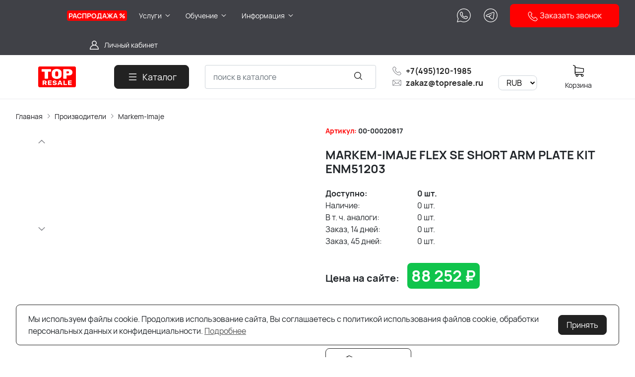

--- FILE ---
content_type: text/html; charset=utf-8
request_url: https://topresale.ru/product/markem-imaje-flex-se-short-arm-plate-kit-enm51203-31503/
body_size: 38729
content:
<!DOCTYPE HTML>
<html  lang="ru">
<head >
<title>MARKEM-IMAJE FLEX SE SHORT ARM PLATE KIT ENM51203 - купить в topresale</title>
<meta http-equiv="X-UA-Compatible" content="IE=Edge" >
<meta http-equiv="Content-type" content="text/html; Charset=utf-8" >
<meta name="keywords" content="MARKEM-IMAJE FLEX SE SHORT ARM PLATE KIT ENM51203,00-00020817" >
<meta name="description" content="MARKEM-IMAJE FLEX SE SHORT ARM PLATE KIT ENM51203" >
<meta name="viewport" content="width=device-width, initial-scale=1, maximum-scale=1" >


<link type="image/png" href="/storage/favicon/9a565c889c1d38217876ff05b899db73.png"   rel="icon">
<link type="font/woff2" href="/templates/amazing-btry/resource/css/fonts/Manrope-Bold.woff2"   rel="preload" as="font" crossorigin="anonymous">
<link type="font/woff2" href="/templates/amazing-btry/resource/css/fonts/Manrope-Regular.woff2"   rel="preload" as="font" crossorigin="anonymous">
<link  href="/templates/amazing-btry/resource/img/icons/loader.svg"   rel="preload" as="image" crossorigin="anonymous">
<link  href="/templates/amazing-btry/resource/css/bootstrap.css"   rel="stylesheet">
<link  href="/templates/amazing-btry/resource/css/swiper.css"   rel="stylesheet">
<link  href="/templates/amazing-btry/resource/css/nouislider.css"   rel="stylesheet">
<link  href="/templates/amazing-btry/resource/css/main.css"   rel="stylesheet">
<link  href="/templates/amazing-btry/resource/css/skeleton.css"   rel="stylesheet">
<link  href="/templates/amazing-btry/resource/css/glightbox.css"   rel="stylesheet">
<link  href="/modules/users/view/css/verification.css"   rel="stylesheet">
<link  href="/templates/amazing-btry/resource/css/poloart.css"   rel="stylesheet">
<link  href="/modules/customcur/view/css/curr.css"   rel="stylesheet">
<link  href="/modules/flippingphotos/view/css/flippingphotos.css"   rel="stylesheet">
<link  href="https://topresale.ru/product/markem-imaje-flex-se-short-arm-plate-kit-enm51203-31503/"   rel="canonical">

<script>
    window.global = {"mapParams":{"map_type":"yandex","yandexJsApiGeocoder":""},"baseLang":"ru","lang":"ru","folder":"","telephonyOffsetBottom":"0","cartProducts":[],"yandexecommerce":{"currency":"RUB"}};
</script>

<script  src="/cache/resource/min_js/1046598498.js?t1726039454"></script>

<script type="application/ld+json">{"@context":"https://schema.org/","@type":"Product","name":"MARKEM-IMAJE FLEX SE SHORT ARM PLATE KIT ENM51203","description":"MARKEM-IMAJE FLEX SE SHORT ARM PLATE KIT ENM51203","offers":{"@type":"Offer","price":"88252.00","priceCurrency":"RUB","itemCondition":"https://schema.org/NewCondition","availability":"https://schema.org/PreOrder"},"image":["https://topresale.ru/storage/photo/resized/xy_1500x1500/d/0vpbj3z03voc04l_fd1bc954.jpg"]}</script><script type="application/ld+json">{"@context":"https://schema.org","@type":"BreadcrumbList","itemListElement":[{"@type":"ListItem","position":1,"name":"Главная","item":"https://topresale.ru/"},{"@type":"ListItem","position":2,"name":"Производители","item":"https://topresale.ru/catalog/proizvoditeli-23468/"},{"@type":"ListItem","position":3,"name":"Markem-Imaje","item":"https://topresale.ru/catalog/markem-imaje-16687/"}]}</script>
<style>:root {
--theme-primary: #222222;
--theme-primary-dark: #000000;
--theme-primary-light: #b3b3b3;
--theme-primary-very-light: #e8e8e8;
--theme-primary-border: #b3b3b3;
--theme-primary-btn-text: #ffffff;
--theme-link: #545454;
--theme-link-hover: #2b2b2b;

--theme-menubar-bg: #404147;
--theme-menubar-link: #ffffff;

--theme-footer-bg: #333333;
--theme-subfooter-bg: #1b1b1f;
--theme-footer-link: #ffffff;
--theme-footer-text: #ffffff;
}</style><meta name="google-site-verification" content="69BVF3OuxbOg2Gz3CqjEdx-qv3k_cHQIRpZbJKP3ay4" />

<!-- Yandex.Metrika counter -->
<script type="text/javascript" >
   (function(m,e,t,r,i,k,a){m[i]=m[i]||function(){(m[i].a=m[i].a||[]).push(arguments)};
   m[i].l=1*new Date();
   for (var j = 0; j < document.scripts.length; j++) {if (document.scripts[j].src === r) { return; }}
   k=e.createElement(t),a=e.getElementsByTagName(t)[0],k.async=1,k.src=r,a.parentNode.insertBefore(k,a)})
   (window, document, "script", "https://mc.yandex.ru/metrika/tag.js", "ym");

   ym(21424366, "init", {
        clickmap:true,
        trackLinks:true,
        accurateTrackBounce:true,
        webvisor:true,
        ecommerce:"dataLayer"
   });
</script>
<noscript><div><img src="https://mc.yandex.ru/watch/21424366" style="position:absolute; left:-9999px;" alt="" /></div></noscript>
<!-- /Yandex.Metrika counter -->


</head>
<body class=" container_large" data-sticky-header="sticky" >
    

        <header class="head">            <div class="head__inner" >
            
                            
        
        
        <div class="head-bar">
    <div class="container">
                
    <div class="row g-4 align-items-center" >                            
        
        
                
                                
        
        
        

    
        
    <div class="col-auto col-xl-1" >                            
        
        
        

    </div>
        
    <div class="col d-flex" >                            
        
        
                        <ul class="head-bar__menu">
                                <li>
                <a class="head-bar__link" href="/catalog/rasprodazha/" >
                    <span>РАСПРОДАЖА %</span>
                                    </a>
                            </li>
                                <li class="haschild">
                <a class="head-bar__link" href="#" data-bs-toggle="dropdown" data-bs-reference="parent" >
                    <span>Услуги</span>
                                            <svg width="16" height="16" viewBox="0 0 16 16" xmlns="http://www.w3.org/2000/svg">
                            <path fill-rule="evenodd" clip-rule="evenodd"
                                  d="M3.8193 6.14645C4.02237 5.95118 4.35162 5.95118 4.55469 6.14645L8.00033 9.45956L11.446 6.14645C11.649 5.95118 11.9783 5.95118 12.1814 6.14645C12.3844 6.34171 12.3844 6.65829 12.1814 6.85355L8.36802 10.5202C8.16495 10.7155 7.8357 10.7155 7.63263 10.5202L3.8193 6.85355C3.61622 6.65829 3.61622 6.34171 3.8193 6.14645Z"/>
                        </svg>
                                    </a>
                                    <ul class="dropdown-menu head-bar__dropdown">
                                                    <li><a class="dropdown-item" href="/catalog/remont-i-modernizaciya/">Ремонт и модернизация</a></li>
                                                    <li><a class="dropdown-item" href="/catalog/izgotovlenie-gibkih-shleyfov-na-zakaz/">Изготовление гибких печатных плат и шлейфов на заказ</a></li>
                                                    <li><a class="dropdown-item" href="/text-resheniya/arenda-promyshlennyh-terminalov-sbora-dannyh-motorola-symbol-mc9060-mc9090-i-drugih-modeley/">Аренда ТСД</a></li>
                                                    <li><a class="dropdown-item" href="/generator-shtrih-koda-onlayn/">Генератор штрих кода</a></li>
                                            </ul>
                            </li>
                                <li class="haschild">
                <a class="head-bar__link" href="#" data-bs-toggle="dropdown" data-bs-reference="parent" >
                    <span>Обучение</span>
                                            <svg width="16" height="16" viewBox="0 0 16 16" xmlns="http://www.w3.org/2000/svg">
                            <path fill-rule="evenodd" clip-rule="evenodd"
                                  d="M3.8193 6.14645C4.02237 5.95118 4.35162 5.95118 4.55469 6.14645L8.00033 9.45956L11.446 6.14645C11.649 5.95118 11.9783 5.95118 12.1814 6.14645C12.3844 6.34171 12.3844 6.65829 12.1814 6.85355L8.36802 10.5202C8.16495 10.7155 7.8357 10.7155 7.63263 10.5202L3.8193 6.85355C3.61622 6.65829 3.61622 6.34171 3.8193 6.14645Z"/>
                        </svg>
                                    </a>
                                    <ul class="dropdown-menu head-bar__dropdown">
                                                    <li><a class="dropdown-item" href="/catalog/obuchenie-rabote-s-kompleksom-ekahau-sidekick/">Обучение работе с комплексом Ekahau Sidekick</a></li>
                                            </ul>
                            </li>
                                <li class="haschild">
                <a class="head-bar__link" href="#" data-bs-toggle="dropdown" data-bs-reference="parent" >
                    <span>Информация</span>
                                            <svg width="16" height="16" viewBox="0 0 16 16" xmlns="http://www.w3.org/2000/svg">
                            <path fill-rule="evenodd" clip-rule="evenodd"
                                  d="M3.8193 6.14645C4.02237 5.95118 4.35162 5.95118 4.55469 6.14645L8.00033 9.45956L11.446 6.14645C11.649 5.95118 11.9783 5.95118 12.1814 6.14645C12.3844 6.34171 12.3844 6.65829 12.1814 6.85355L8.36802 10.5202C8.16495 10.7155 7.8357 10.7155 7.63263 10.5202L3.8193 6.85355C3.61622 6.65829 3.61622 6.34171 3.8193 6.14645Z"/>
                        </svg>
                                    </a>
                                    <ul class="dropdown-menu head-bar__dropdown">
                                                    <li><a class="dropdown-item" href="/kontakty/">Контакты</a></li>
                                                    <li><a class="dropdown-item" href="/o-kompanii/">О компании</a></li>
                                                    <li><a class="dropdown-item" href="/oplata-i-dostavka/">Оплата и доставка</a></li>
                                                    <li><a class="dropdown-item" href="/text-resheniya/">Статьи</a></li>
                                                    <li><a class="dropdown-item" href="/rekvizity/">Реквизиты</a></li>
                                                    <li><a class="dropdown-item" href="/partneram/">Партнёрам</a></li>
                                                    <li><a class="dropdown-item" href="/dokumenty/">Документы</a></li>
                                                    <li><a class="dropdown-item" href="/policy/">Политика обработки персональных данных</a></li>
                                                    <li><a class="dropdown-item" href="/policy-agreement/">Соглашение на обработку персональных данных</a></li>
                                                    <li><a class="dropdown-item" href="/refurbished/">Восстановленное оборудование</a></li>
                                            </ul>
                            </li>
            </ul>

    

    </div>
        
    <div class="col-auto d-none d-lg-block" >                            
        
        
                    <p style="margin: 0;"><a href="https://wa.me/74951201985" class="head-bar__link head-bar__link_top"> <img src="/templates/amazing-btry/resource/img/icons/whatsapp.svg" loading="lazy" alt="" width="30" height="30" /> </a></p>
    

    </div>
        
    <div class="col-auto d-none d-lg-block" >                            
        
        
                    <p style="margin: 0;"><a href="https://t.me/topresale_advantrade" class="head-bar__link head-bar__link_top"> <img src="/templates/amazing-btry/resource/img/icons/telegram.svg" loading="lazy" alt="" width="30" height="30" /> </a></p>
    

    </div>
        
    <div class="col-auto d-none d-lg-block" >                            
        
        
                    <a data-url="/feedback-3/"
   data-href="/feedback-3/"    class="f-phone callback_header btn btn-primary col-12 col-sm-auto rs-in-dialog"><img src="/templates/amazing-btry/resource/img/icons/phone-white.svg" width="22" height="22" loading="lazy" alt=""> Заказать звонок</a>
    

    </div>
        
    <div class="d-flex col-2 col-xl-3 justify-content-end d-flex" >                            
        
        
                        <a href="#" class="head-bar__link" data-bs-toggle="dropdown" data-bs-reference="parent">
        <svg width="24" height="24" viewBox="0 0 24 24" fill="none" xmlns="http://www.w3.org/2000/svg">
            <path d="M18.364 13.9275C17.3671 12.9306 16.1774 12.1969 14.8791 11.76C16.0764 10.8752 16.8543 9.45393 16.8543 7.85428C16.8543 5.17762 14.6767 3 12 3C9.32332 3 7.1457 5.17762 7.1457 7.85428C7.1457 9.45396 7.92364 10.8752 9.12089 11.76C7.82264 12.1968 6.63295 12.9306 5.63602 13.9275C3.93618 15.6274 3 17.8875 3 20.2915C3 20.6828 3.31722 21 3.70854 21H20.2915C20.6828 21 21 20.6828 21 20.2915C21 17.8875 20.0639 15.6274 18.364 13.9275ZM8.56285 7.85428C8.56285 5.959 10.1047 4.41712 12.0001 4.41712C13.8954 4.41712 15.4373 5.959 15.4373 7.85428C15.4373 9.74956 13.8954 11.2914 12.0001 11.2914C10.1047 11.2915 8.56285 9.74956 8.56285 7.85428ZM4.44995 19.5829C4.80834 15.7326 8.05769 12.7086 12 12.7086C15.9423 12.7086 19.1917 15.7326 19.5501 19.5829H4.44995Z" />
        </svg>
        <span class="ms-2">Личный кабинет</span>
    </a>
    <ul class="dropdown-menu head-bar__dropdown dropdown-menu-end">
        <li><a class="dropdown-item rs-in-dialog" href="/auth/?referer=%252Fproduct%252Fmarkem-imaje-flex-se-short-arm-plate-kit-enm51203-31503%252F">Вход</a></li>
        <li><a class="dropdown-item rs-in-dialog" href="/register/?referer=%252Fproduct%252Fmarkem-imaje-flex-se-short-arm-plate-kit-enm51203-31503%252F">Регистрация</a></li>
    </ul>

    

    </div>


    </div>

    </div>
</div><div class="head-main">
    <div class="container">
                
    <div class="row gx-3 gy-2 gx-xl-5 align-items-center" >                            
        
        
                
    <div class="col-sm-auto head-logo me-xxl-6" >                            
        
        
                        <div class="text-center">
        <a href="/">
            <img class="logo logo_without-desc"
                 src="/storage/system/resized/xy_300x200/39e7a5191b80100aa27ef064a9e7308b_dd602a9e.png" alt="topresale.ru"
                                            srcset="/storage/system/resized/xy_600x400/39e7a5191b80100aa27ef064a9e7308b_5e3f113e.png 2x"
                    >
        </a>
            </div>

    

    </div>
        
    <div class="col-auto d-none d-lg-block" >                            
        
        
                        <button type="button" class="btn btn-primary primary-svg head-catalog-btn dropdown-catalog-btn rs-catalog-show">
        <svg width="24" height="24" viewBox="0 0 24 24" xmlns="http://www.w3.org/2000/svg">
            <path fill-rule="evenodd" clip-rule="evenodd"
                  d="M4.75 6C4.75 5.58579 5.08579 5.25 5.5 5.25H19.5C19.9142 5.25 20.25 5.58579 20.25 6C20.25 6.41421 19.9142 6.75 19.5 6.75H5.5C5.08579 6.75 4.75 6.41421 4.75 6ZM4.75 12C4.75 11.5858 5.08579 11.25 5.5 11.25H19.5C19.9142 11.25 20.25 11.5858 20.25 12C20.25 12.4142 19.9142 12.75 19.5 12.75H5.5C5.08579 12.75 4.75 12.4142 4.75 12ZM4.75 18C4.75 17.5858 5.08579 17.25 5.5 17.25H19.5C19.9142 17.25 20.25 17.5858 20.25 18C20.25 18.4142 19.9142 18.75 19.5 18.75H5.5C5.08579 18.75 4.75 18.4142 4.75 18Z"/>
        </svg>
        <span class="ms-2 d-none d-xl-block">Каталог</span>
    </button>

    

    </div>
        
    <div class="d-flex col-12 col-sm align-items-center searchbar" >                            
        
        
                    
<form class="head-search rs-search-line" action="/catalog/all/" method="GET">
    <input type="text" class="form-control  rs-autocomplete" placeholder="поиск в каталоге" name="query" value="" autocomplete="off" data-source-url="/catalog-block-searchline/?sldo=ajaxSearchItems&_block_id=681">
    <div class="head-search__dropdown rs-autocomplete-result"></div>
    <button type="button" class="head-search__clear rs-autocomplete-clear d-none">
        <img src="/templates/amazing-btry/resource/img/icons/close.svg" alt="">
    </button>
    <button class="head-search__btn" type="submit">
        <svg width="24" height="24" viewBox="0 0 24 24" xmlns="http://www.w3.org/2000/svg">
            <path d="M10.8885 4C7.09202 4 4 7.092 4 10.8885C4 14.685 7.09202 17.7771 10.8885 17.7771C12.5475 17.7771 14.0726 17.1894 15.2633 16.2077H15.2703L18.8604 19.8048C19.1207 20.0651 19.5444 20.0651 19.8048 19.8048C20.0651 19.5444 20.0651 19.1276 19.8048 18.8673L16.2008 15.2703C16.2019 15.2681 16.1997 15.2647 16.2008 15.2634C17.1825 14.0727 17.7771 12.5476 17.7771 10.8886C17.7771 7.09207 14.6851 4.00007 10.8885 4.00007L10.8885 4ZM10.8885 5.33327C13.9645 5.33327 16.4438 7.81256 16.4438 10.8885C16.4438 13.9645 13.9645 16.4438 10.8885 16.4438C7.81258 16.4438 5.33327 13.9645 5.33327 10.8885C5.33327 7.81256 7.81258 5.33327 10.8885 5.33327Z"/>
        </svg>
    </button>
</form>
            <a role="button" data-id="offcanvas-menu" data-extra-class="offcanvas-multilevel" class="head-menu d-lg-none offcanvas-open"
   data-load-url="/category/?referer=%2Fproduct%2Fmarkem-imaje-flex-se-short-arm-plate-kit-enm51203-31503%2F">
    <svg width="24" height="24" viewBox="0 0 24 24" xmlns="http://www.w3.org/2000/svg">
        <path fill-rule="evenodd" clip-rule="evenodd"
              d="M4.75 6C4.75 5.58579 5.08579 5.25 5.5 5.25H19.5C19.9142 5.25 20.25 5.58579 20.25 6C20.25 6.41421 19.9142 6.75 19.5 6.75H5.5C5.08579 6.75 4.75 6.41421 4.75 6ZM4.75 12C4.75 11.5858 5.08579 11.25 5.5 11.25H19.5C19.9142 11.25 20.25 11.5858 20.25 12C20.25 12.4142 19.9142 12.75 19.5 12.75H5.5C5.08579 12.75 4.75 12.4142 4.75 12ZM4.75 18C4.75 17.5858 5.08579 17.25 5.5 17.25H19.5C19.9142 17.25 20.25 17.5858 20.25 18C20.25 18.4142 19.9142 18.75 19.5 18.75H5.5C5.08579 18.75 4.75 18.4142 4.75 18Z"/>
    </svg>
</a>
    

    </div>
        
    <div class="col-auto d-none d-lg-block" >                            
        
        
                    <p style="margin: 0;"><a href="tel:+74951201985" class="head-bar__link head-bar__link_black"> <img src="/templates/amazing-btry/resource/img/icons/phone.svg" loading="lazy" alt="" width="20" height="20" /> <span class="ms-2" style="font-weight: bold;">+7(495)120-1985</span> </a></p>
<p style="margin: 0;"><a href="mailto:zakaz@topresale.ru" class="head-bar__link head-bar__link_black"> <img src="/templates/amazing-btry/resource/img/icons/mail.svg" loading="lazy" alt="" width="20" height="20" /> <span class="ms-2" style="font-weight: bold;">zakaz@topresale.ru </span> </a></p>
    

    </div>
        
    <div class="col-auto d-lg-block paddingleft_null_mobile" >                            
        
        
                    


<!--<span>Валюта: </span>-->
<select class="currselect">
            <option selected value="RUB">RUB</option>
            <option  value="USD">USD</option>
            <option  value="EUR">EUR</option>
            <option  value="KZT">KZT</option>
    </select>

    

    </div>
        
    <div class="col-auto d-none d-lg-block" >                            
        
        
                    


    <a class="cart head-icon-link  rs-cart-block "
       id="rs-cart"
       data-redirect="/cart/">
        <span class="position-relative cart-icon-block">
            <svg width="24" height="24" viewBox="0 0 24 24" xmlns="http://www.w3.org/2000/svg">
                <path d="M7.27003 15.5874H20.3143C21.7934 15.5874 23 14.3807 23 12.9016V7.41341C23 7.40855 23 7.39881 23 7.39395C23 7.37935 23 7.36962 23 7.35503C23 7.3453 23 7.33556 22.9951 7.32583C22.9951 7.3161 22.9903 7.30151 22.9903 7.29178C22.9903 7.28204 22.9854 7.27231 22.9854 7.26258C22.9805 7.25285 22.9805 7.24312 22.9757 7.22852C22.9708 7.21879 22.9708 7.20906 22.9659 7.19933C22.9611 7.1896 22.9611 7.17987 22.9562 7.17014C22.9513 7.16041 22.9465 7.15068 22.9416 7.13608C22.9368 7.12635 22.9319 7.11662 22.927 7.11175C22.9222 7.10202 22.9173 7.09229 22.9124 7.08256C22.9076 7.07283 22.9027 7.06797 22.8978 7.05823C22.893 7.0485 22.8832 7.03877 22.8784 7.02904C22.8735 7.01931 22.8686 7.01445 22.8589 7.00471C22.854 6.99498 22.8443 6.99012 22.8394 6.98039C22.8346 6.97066 22.8248 6.96579 22.82 6.95606C22.8151 6.94633 22.8054 6.94146 22.8005 6.9366C22.7908 6.92687 22.7859 6.922 22.7762 6.91227C22.7665 6.90741 22.7616 6.89768 22.7519 6.89281C22.7421 6.88794 22.7324 6.87821 22.7227 6.87335C22.7129 6.86848 22.7081 6.86362 22.6983 6.85875C22.6886 6.85389 22.6789 6.84902 22.6692 6.83929C22.6594 6.83442 22.6497 6.82956 22.64 6.82469C22.6302 6.81983 22.6205 6.81496 22.6108 6.8101C22.601 6.80523 22.5913 6.80037 22.5816 6.7955C22.5718 6.79064 22.5621 6.79063 22.5524 6.78577C22.5427 6.7809 22.5281 6.77604 22.5183 6.77604C22.5086 6.77604 22.4989 6.77117 22.494 6.77117C22.4794 6.76631 22.4697 6.76631 22.4551 6.76631C22.4502 6.76631 22.4453 6.76144 22.4356 6.76144L5.90284 4.47955V2.17333C5.90284 2.149 5.90284 2.12468 5.89798 2.10522C5.89798 2.10035 5.89798 2.09548 5.89311 2.08575C5.89311 2.07116 5.88825 2.05656 5.88825 2.04196C5.88338 2.02737 5.88338 2.01764 5.87852 2.00304C5.87852 1.99331 5.87365 1.98844 5.87365 1.97871C5.86879 1.96412 5.86392 1.94952 5.85905 1.93492C5.85905 1.93006 5.85419 1.92033 5.85419 1.91546C5.84932 1.90087 5.84446 1.89114 5.83473 1.87654C5.82986 1.87167 5.82986 1.86194 5.825 1.85708C5.82013 1.84735 5.81527 1.83762 5.80553 1.82789C5.80067 1.81815 5.7958 1.81329 5.79094 1.80356C5.78607 1.79383 5.78121 1.78896 5.77634 1.77923C5.77148 1.7695 5.76175 1.75977 5.75688 1.75004C5.75202 1.74517 5.74715 1.74031 5.74228 1.73544C5.73255 1.72571 5.72282 1.71598 5.71309 1.70625C5.70823 1.70138 5.70336 1.69652 5.69849 1.69165C5.68876 1.68192 5.67903 1.67219 5.66444 1.66246C5.65957 1.65759 5.64984 1.65273 5.64498 1.64786C5.63524 1.63813 5.62551 1.63327 5.61578 1.62354C5.60119 1.61381 5.58659 1.60407 5.57686 1.59921C5.57199 1.59434 5.56713 1.59434 5.56226 1.58948C5.5428 1.57975 5.51847 1.57002 5.49901 1.56029L1.91318 0.0519994C1.57747 -0.0890984 1.1931 0.0665957 1.052 0.402311C0.910902 0.738027 1.0666 1.1224 1.40231 1.26349L4.58431 2.60636V5.58401V6.05595V9.67584V12.9114V16.9983C4.58431 18.3607 5.60605 19.4894 6.92459 19.6597C6.68618 20.0587 6.54508 20.5258 6.54508 21.022C6.54508 22.4865 7.73711 23.6737 9.19675 23.6737C10.6564 23.6737 11.8484 22.4817 11.8484 21.022C11.8484 20.5355 11.717 20.0733 11.4835 19.6841H17.3901C17.1566 20.0782 17.0252 20.5355 17.0252 21.022C17.0252 22.4865 18.2173 23.6737 19.6769 23.6737C21.1365 23.6737 22.3286 22.4817 22.3286 21.022C22.3286 19.5624 21.1365 18.3704 19.6769 18.3704H7.27003C6.51102 18.3704 5.89798 17.7525 5.89798 16.9983V15.2176C6.29694 15.4511 6.76889 15.5874 7.27003 15.5874ZM10.5396 21.0172C10.5396 21.7567 9.93629 22.3552 9.20161 22.3552C8.46693 22.3552 7.86362 21.7519 7.86362 21.0172C7.86362 20.2825 8.46693 19.6792 9.20161 19.6792C9.93629 19.6792 10.5396 20.2776 10.5396 21.0172ZM21.0198 21.0172C21.0198 21.7567 20.4165 22.3552 19.6818 22.3552C18.9471 22.3552 18.3438 21.7519 18.3438 21.0172C18.3438 20.2825 18.9471 19.6792 19.6818 19.6792C20.4165 19.6792 21.0198 20.2776 21.0198 21.0172ZM20.3143 14.2737H7.27003C6.51102 14.2737 5.89798 13.6558 5.89798 12.9016V9.66611V6.04622V5.80295L21.6863 7.9778V12.8968C21.6863 13.6606 21.0684 14.2737 20.3143 14.2737Z"/>
            </svg>
            <span class="label-count rs-cart-items-count">0</span>
        </span>
        <div class="mt-2">
            <span class="cart__price rs-cart-items-price">0 ₽</span>
            <span class="cart__empty-text">Корзина</span>
        </div>
    </a>

    

    </div>
        
    <div class="col-auto d-none d-lg-block" >                            
        
        
        

    </div>


    </div>

    </div>
</div><div class="head-dropdown-catalog">
    <div class="container">
                
                                
        
        
                
                                
        
        
                    


    <div class="row g-3">
        <div class="col-auto">
            <div class="head-dropdown-catalog__categories py-xl-3 py-4">
                                    					

															
                    <a href="/catalog/rasprodazha/" class="head-dropdown-catalog__category " data-target="dropdown-subcat-1" >
                        							                                <img src="/templates/amazing-btry/resource/img/icons/blank.svg" alt="" width="30" height="30">
							                                                                            <span class="ms-3">Распродажа</span>
                    </a>
                                    					

															
                    <a href="/catalog/novinka/" class="head-dropdown-catalog__category " data-target="dropdown-subcat-2" >
                        							                                <img src="/templates/amazing-btry/resource/img/icons/blank.svg" alt="" width="30" height="30">
							                                                                            <span class="ms-3">Новинка!</span>
                    </a>
                                    					

															
                    <a href="/catalog/promyshlennaya-markirovka-61206/" class="head-dropdown-catalog__category head-dropdown-catalog__category_arrow_active" data-target="dropdown-subcat-3" >
                        							                                <img src="/templates/amazing-btry/resource/img/icons/blank.svg" alt="" width="30" height="30">
							                                                                            <span class="ms-3">Промышленная маркировка</span>
                    </a>
                                    					

															
                    <a href="/catalog/printery-etiketok-i-chekov-51661/" class="head-dropdown-catalog__category head-dropdown-catalog__category_arrow_active" data-target="dropdown-subcat-4" >
                        							                                <img src="/templates/amazing-btry/resource/img/icons/blank.svg" alt="" width="30" height="30">
							                                                                            <span class="ms-3">Принтеры этикеток, карт, чеков</span>
                    </a>
                                    					

															
                    <a href="/catalog/terminaly-sbora-dannyh-14507/" class="head-dropdown-catalog__category head-dropdown-catalog__category_arrow_active" data-target="dropdown-subcat-5" >
                        							                                <img src="/templates/amazing-btry/resource/img/icons/blank.svg" alt="" width="30" height="30">
							                                                                            <span class="ms-3">Терминалы сбора данных</span>
                    </a>
                                    					

															
                    <a href="/catalog/skanery-shtrih-koda-48764/" class="head-dropdown-catalog__category head-dropdown-catalog__category_arrow_active" data-target="dropdown-subcat-6" >
                        							                                <img src="/templates/amazing-btry/resource/img/icons/blank.svg" alt="" width="30" height="30">
							                                                                            <span class="ms-3">Сканеры штрихкода</span>
                    </a>
                                    					

															
                    <a href="/catalog/setevoe-oborudovanie-49020/" class="head-dropdown-catalog__category head-dropdown-catalog__category_arrow_active" data-target="dropdown-subcat-7" >
                        							                                <img src="/templates/amazing-btry/resource/img/icons/blank.svg" alt="" width="30" height="30">
							                                                                            <span class="ms-3">Сетевое оборудование</span>
                    </a>
                                    					

															
                    <a href="/catalog/rfid-6043/" class="head-dropdown-catalog__category head-dropdown-catalog__category_arrow_active" data-target="dropdown-subcat-8" >
                        							                                <img src="/templates/amazing-btry/resource/img/icons/blank.svg" alt="" width="30" height="30">
							                                                                            <span class="ms-3">RFID оборудование</span>
                    </a>
                                    					

															
                    <a href="/catalog/pechatayuschie-golovki/" class="head-dropdown-catalog__category head-dropdown-catalog__category_arrow_active" data-target="dropdown-subcat-9" >
                        							                                <img src="/templates/amazing-btry/resource/img/icons/blank.svg" alt="" width="30" height="30">
							                                                                            <span class="ms-3">Печатающие головки</span>
                    </a>
                                    					

															
                    <a href="/catalog/rashodnye-materialy-22053/" class="head-dropdown-catalog__category head-dropdown-catalog__category_arrow_active" data-target="dropdown-subcat-10" >
                        							                                <img src="/templates/amazing-btry/resource/img/icons/blank.svg" alt="" width="30" height="30">
							                                                                            <span class="ms-3">Расходные материалы</span>
                    </a>
                                    					

															
                    <a href="/catalog/zip-5813/" class="head-dropdown-catalog__category head-dropdown-catalog__category_arrow_active" data-target="dropdown-subcat-11" >
                        							                                <img src="/templates/amazing-btry/resource/img/icons/blank.svg" alt="" width="30" height="30">
							                                                                            <span class="ms-3">Запчасти</span>
                    </a>
                                    					

															
                    <a href="/catalog/aksessuary-27966/" class="head-dropdown-catalog__category head-dropdown-catalog__category_arrow_active" data-target="dropdown-subcat-12" >
                        							                                <img src="/templates/amazing-btry/resource/img/icons/blank.svg" alt="" width="30" height="30">
							                                                                            <span class="ms-3">Аксессуары</span>
                    </a>
                                    					

															
                    <a href="/catalog/mashinnoe-zrenie-4446/" class="head-dropdown-catalog__category head-dropdown-catalog__category_arrow_active" data-target="dropdown-subcat-13" >
                        							                                <img src="/templates/amazing-btry/resource/img/icons/blank.svg" alt="" width="30" height="30">
							                                                                            <span class="ms-3">Машинное зрение</span>
                    </a>
                                    					

															
                    <a href="/catalog/prochie-kategorii-52541/" class="head-dropdown-catalog__category head-dropdown-catalog__category_arrow_active" data-target="dropdown-subcat-14" >
                        							                                <img src="/templates/amazing-btry/resource/img/icons/blank.svg" alt="" width="30" height="30">
							                                                                            <span class="ms-3">Прочие категории</span>
                    </a>
                                    					

															
                    <a href="/catalog/proizvoditeli-23468/" class="head-dropdown-catalog__category head-dropdown-catalog__category_arrow_active" data-target="dropdown-subcat-15" >
                        							                                <img src="/templates/amazing-btry/resource/img/icons/blank.svg" alt="" width="30" height="30">
							                                                                            <span class="ms-3">Производители</span>
                    </a>
                                    					

															
                    <a href="/catalog/uslugi/" class="head-dropdown-catalog__category head-dropdown-catalog__category_arrow_active" data-target="dropdown-subcat-16" >
                        							                                <img src="/templates/amazing-btry/resource/img/icons/blank.svg" alt="" width="30" height="30">
							                                                                            <span class="ms-3">Услуги</span>
                    </a>
                                    					

															
                    <a href="/catalog/obuchenie/" class="head-dropdown-catalog__category head-dropdown-catalog__category_arrow_active" data-target="dropdown-subcat-17" >
                        							                                <img src="/templates/amazing-btry/resource/img/icons/blank.svg" alt="" width="30" height="30">
							                                                                            <span class="ms-3">Обучение</span>
                    </a>
                            </div>
        </div>
        <div class="col">
            <div class="py-xl-3 py-4">
                                                        <div class="head-dropdown-catalog__subcat" id="dropdown-subcat-3">
            <div class="row row-cols-2">
                <div>
					<div class="head-dropdown-catalog__subcat-list">
                                                    							
																												
							                            <a href="/catalog/promyshlennaya-markirovka-citronix-10801/" class="head-dropdown-catalog__subcat-list-item head-dropdown-catalog__subcat-list-item_arrow_active"
                                    data-target="dropdown-subsubcat-3-1"
                                    >
																			<img src="/templates/amazing-btry/resource/img/icons/blank.svg" alt="" width="24" height="24">
																		<span class="ms-3">Промышленная маркировка Citronix</span></a>
                                                    							
																												
							                            <a href="/catalog/promyshlennaya-markirovka-domino-61578/" class="head-dropdown-catalog__subcat-list-item head-dropdown-catalog__subcat-list-item_arrow_active"
                                    data-target="dropdown-subsubcat-3-2"
                                    >
																			<img src="/templates/amazing-btry/resource/img/icons/blank.svg" alt="" width="24" height="24">
																		<span class="ms-3">Промышленная маркировка Domino</span></a>
                                                    							
																												
							                            <a href="/catalog/promyshlennaya-markirovka-ec-jet-9486/" class="head-dropdown-catalog__subcat-list-item "
                                    data-target="dropdown-subsubcat-3-3"
                                    >
																			<img src="/templates/amazing-btry/resource/img/icons/blank.svg" alt="" width="24" height="24">
																		<span class="ms-3">Промышленная маркировка EC-JET</span></a>
                                                    							
																												
							                            <a href="/catalog/promyshlennaya-markirovka-hitachi-6648/" class="head-dropdown-catalog__subcat-list-item head-dropdown-catalog__subcat-list-item_arrow_active"
                                    data-target="dropdown-subsubcat-3-4"
                                    >
																			<img src="/templates/amazing-btry/resource/img/icons/blank.svg" alt="" width="24" height="24">
																		<span class="ms-3">Промышленная маркировка Hitachi</span></a>
                                                    							
																												
							                            <a href="/catalog/promyshlennaya-markirovka-linx-32166/" class="head-dropdown-catalog__subcat-list-item head-dropdown-catalog__subcat-list-item_arrow_active"
                                    data-target="dropdown-subsubcat-3-5"
                                    >
																			<img src="/templates/amazing-btry/resource/img/icons/blank.svg" alt="" width="24" height="24">
																		<span class="ms-3">Промышленная маркировка Linx</span></a>
                                                    							
																												
							                            <a href="/catalog/promyshlennaya-markirovka-markem-imaje-1019/" class="head-dropdown-catalog__subcat-list-item head-dropdown-catalog__subcat-list-item_arrow_active"
                                    data-target="dropdown-subsubcat-3-6"
                                    >
																			<img src="/templates/amazing-btry/resource/img/icons/blank.svg" alt="" width="24" height="24">
																		<span class="ms-3">Промышленная маркировка Markem-Imaje</span></a>
                                                    							
																												
							                            <a href="/catalog/unaprof-31774/" class="head-dropdown-catalog__subcat-list-item head-dropdown-catalog__subcat-list-item_arrow_active"
                                    data-target="dropdown-subsubcat-3-7"
                                    >
																			<img src="/templates/amazing-btry/resource/img/icons/blank.svg" alt="" width="24" height="24">
																		<span class="ms-3">Промышленная маркировка UnaProf</span></a>
                                                    							
																												
							                            <a href="/catalog/promyshlennye-markiratory-videojet-9262/" class="head-dropdown-catalog__subcat-list-item head-dropdown-catalog__subcat-list-item_arrow_active"
                                    data-target="dropdown-subsubcat-3-8"
                                    >
																			<img src="/templates/amazing-btry/resource/img/icons/blank.svg" alt="" width="24" height="24">
																		<span class="ms-3">Промышленная маркировка Videojet</span></a>
                                                    							
																												
							                            <a href="/catalog/promyshlennye-markiratory-willett-43064/" class="head-dropdown-catalog__subcat-list-item head-dropdown-catalog__subcat-list-item_arrow_active"
                                    data-target="dropdown-subsubcat-3-9"
                                    >
																			<img src="/templates/amazing-btry/resource/img/icons/blank.svg" alt="" width="24" height="24">
																		<span class="ms-3">Промышленная маркировка Willett</span></a>
                                                    							
																												
							                            <a href="/catalog/promyshlennaya-markirovka-zanasi-43968/" class="head-dropdown-catalog__subcat-list-item head-dropdown-catalog__subcat-list-item_arrow_active"
                                    data-target="dropdown-subsubcat-3-10"
                                    >
																			<img src="/templates/amazing-btry/resource/img/icons/blank.svg" alt="" width="24" height="24">
																		<span class="ms-3">Промышленная маркировка Zanasi</span></a>
                                                    							
																												
							                            <a href="/catalog/konveyernye-prolistyvateli-36638/" class="head-dropdown-catalog__subcat-list-item "
                                    data-target="dropdown-subsubcat-3-11"
                                    >
																			<img src="/templates/amazing-btry/resource/img/icons/blank.svg" alt="" width="24" height="24">
																		<span class="ms-3">Конвейерные пролистыватели</span></a>
                                            </div>
                </div>
                <div>
                                                                    <div class="head-dropdown-catalog__subsubcat" id="dropdown-subsubcat-3-1">
                            <ul class="head-catalog-subcategories">
                                                                                                        <li><a href="/catalog/seriya-printerov-markiratorov-citronix-ci5200-65205/">Серия принтеров маркираторов Citronix Ci5200</a></li>
                                                                                                        <li><a href="/catalog/seriya-printerov-markiratorov-citronix-ci5300-15504/">Серия принтеров маркираторов Citronix Ci5300</a></li>
                                                                                                        <li><a href="/catalog/seriya-printerov-markiratorov-citronix-ci5500-30967/">Серия принтеров маркираторов Citronix Ci5500</a></li>
                                                                                                        <li><a href="/catalog/seriya-printerov-markiratorov-citronix-ci5650-5038/">Серия принтеров маркираторов Citronix Ci5650</a></li>
                                                            </ul>
                        </div>
                                                                                            <div class="head-dropdown-catalog__subsubcat" id="dropdown-subsubcat-3-2">
                            <ul class="head-catalog-subcategories">
                                                                                                        <li><a href="/catalog/seriya-printerov-markiratorov-domino-a120-29960/">Серия принтеров маркираторов Domino A120</a></li>
                                                                                                        <li><a href="/catalog/seriya-printerov-markiratorov-domino-a200-41658/">Серия принтеров маркираторов Domino A200</a></li>
                                                                                                        <li><a href="/catalog/seriya-printerov-markiratorov-domino-a200-plus-18441/">Серия принтеров маркираторов Domino A200+</a></li>
                                                                                                        <li><a href="/catalog/seriya-printerov-markiratorov-domino-a220-26719/">Серия принтеров маркираторов Domino A220</a></li>
                                                                                                        <li><a href="/catalog/seriya-printerov-markiratorov-domino-a300-34155/">Серия принтеров маркираторов Domino A300</a></li>
                                                                                                        <li><a href="/catalog/seriya-printerov-markiratorov-domino-a320i-41542/">Серия принтеров маркираторов Domino A320I</a></li>
                                                                                                        <li><a href="/catalog/seriya-printerov-markiratorov-domino-a400-11173/">Серия принтеров маркираторов Domino A400</a></li>
                                                                                                        <li><a href="/catalog/seriya-printerov-markiratorov-domino-a420i-39151/">Серия принтеров маркираторов Domino A420I</a></li>
                                                                                                        <li><a href="/catalog/seriya-printerov-markiratorov-domino-a520i-64934/">Серия принтеров маркираторов Domino AX520I</a></li>
                                                                                                        <li><a href="/catalog/seriya-printerov-markiratorov-domino-ax130i-25605/">Серия принтеров маркираторов Domino Ax130i</a></li>
                                                                                                        <li><a href="/catalog/seriya-printerov-markiratorov-domino-ax150i-23468/">Серия принтеров маркираторов Domino AX150I</a></li>
                                                                                                        <li><a href="/catalog/seriya-printerov-markiratorov-domino-ax350i-56236/">Серия принтеров маркираторов Domino AX350I</a></li>
                                                                                                        <li><a href="/catalog/seriya-printerov-markiratorov-domino-ax550i-51323/">Серия принтеров маркираторов Domino AX550I</a></li>
                                                                                                        <li><a href="/catalog/seriya-printerov-markiratorov-domino-m230i-5547/">Серия принтеров маркираторов Domino M230I</a></li>
                                                                                                        <li><a href="/catalog/seriya-printerov-markiratorov-domino-mx350i-53515/">Серия принтеров маркираторов Domino Mx350i</a></li>
                                                                                                        <li><a href="/catalog/seriya-printerov-markiratorov-domino-v120i-15449/">Серия принтеров маркираторов Domino V120I</a></li>
                                                                                                        <li><a href="/catalog/seriya-printerov-markiratorov-domino-v20i-25159/">Серия принтеров маркираторов Domino V20I</a></li>
                                                                                                        <li><a href="/catalog/seriya-printerov-markiratorov-domino-v230i-7675/">Серия принтеров маркираторов Domino V230I</a></li>
                                                                                                        <li><a href="/catalog/seriya-printerov-markiratorov-domino-v320i-2454/">Серия принтеров маркираторов Domino V320I</a></li>
                                                                                                        <li><a href="/catalog/seriya-printerov-markiratorov-domino-vx150i-28793/">Серия принтеров маркираторов Domino Vx150i</a></li>
                                                            </ul>
                        </div>
                                                                                                                                        <div class="head-dropdown-catalog__subsubcat" id="dropdown-subsubcat-3-4">
                            <ul class="head-catalog-subcategories">
                                                                                                        <li><a href="/catalog/seriya-printerov-markiratorov-hitachi-rx2-sd160w-30185/">Серия принтеров маркираторов Hitachi RX2-SD160W</a></li>
                                                                                                        <li><a href="/catalog/seriya-printerov-markiratorov-hitachi-ux-series-18072/">Серия принтеров маркираторов Hitachi UX Series</a></li>
                                                                                                        <li><a href="/catalog/seriya-printerov-markiratorov-hitachi-ux-d-series-14527/">Серия принтеров маркираторов Hitachi UX-D series</a></li>
                                                                                                        <li><a href="/catalog/seriya-printerov-markiratorov-hitachi-ux-d140w-51486/">Серия принтеров маркираторов Hitachi UX-D140W</a></li>
                                                            </ul>
                        </div>
                                                                                            <div class="head-dropdown-catalog__subsubcat" id="dropdown-subsubcat-3-5">
                            <ul class="head-catalog-subcategories">
                                                                                                        <li><a href="/catalog/seriya-printerov-markiratorov-linx-5900-2864/">Серия принтеров маркираторов Linx 5900</a></li>
                                                                                                        <li><a href="/catalog/seriya-printerov-markiratorov-linx-7900-23155/">Серия принтеров маркираторов Linx 7900</a></li>
                                                                                                        <li><a href="/catalog/seriya-printerov-markiratorov-linx-8300-40276/">Серия принтеров маркираторов Linx 8300</a></li>
                                                                                                        <li><a href="/catalog/seriya-printerov-markiratorov-linx-8830-25724/">Серия принтеров маркираторов Linx 8830</a></li>
                                                                                                        <li><a href="/catalog/seriya-printerov-markiratorov-linx-8900-43625/">Серия принтеров маркираторов Linx 8900</a></li>
                                                                                                        <li><a href="/catalog/seriya-printerov-markiratorov-linx-8920-30781/">Серия принтеров маркираторов Linx 8920</a></li>
                                                                                                        <li><a href="/catalog/seriya-printerov-markiratorov-linx-8940-2184/">Серия принтеров маркираторов Linx 8940</a></li>
                                                                                                        <li><a href="/catalog/seriya-printerov-markiratorov-linx-csl60-6985/">Серия принтеров маркираторов Linx CSL60</a></li>
                                                                                                        <li><a href="/catalog/seriya-printerov-markiratorov-linx-tt1000-37138/">Серия принтеров маркираторов Linx TT1000</a></li>
                                                                                                        <li><a href="/catalog/seriya-printerov-markiratorov-linx-tt3-51281/">Серия принтеров маркираторов Linx TT3</a></li>
                                                                                                        <li><a href="/catalog/seriya-printerov-markiratorov-linx-tt5-and-tt10-47754/">Серия принтеров маркираторов Linx TT5 and TT10</a></li>
                                                                                                        <li><a href="/catalog/seriya-printerov-markiratorov-linx-tt500-21918/">Серия принтеров маркираторов Linx TT500</a></li>
                                                                                                        <li><a href="/catalog/seriya-printerov-markiratorov-linx-tt750-48900/">Серия принтеров маркираторов Linx TT750</a></li>
                                                            </ul>
                        </div>
                                                                                            <div class="head-dropdown-catalog__subsubcat" id="dropdown-subsubcat-3-6">
                            <ul class="head-catalog-subcategories">
                                                                                                        <li><a href="/catalog/nepreryvnaya-struynaya-pechat-cij-2583/">Непрерывная струйная печать (CIJ) Markem-Imaje</a></li>
                                                                                                        <li><a href="/catalog/termotransfernaya-pechat-tto-51875/">Термотрансферная печать (TTO) Markem-Imaje</a></li>
                                                                                                        <li><a href="/catalog/lazernaya-pechat-markem-imaje-1589/">Лазерная печать Markem-Imaje</a></li>
                                                                                                        <li><a href="/catalog/printery-applikatory-etiketok-markem-imaje-56248/">Принтеры-аппликаторы этикеток Markem-Imaje</a></li>
                                                                                                        <li><a href="/catalog/krupnosimvolnaya-pezo-pechat-lcij-markem-imaje-11384/">Крупносимвольная пьезо-печать (LCIJ) Markem-Imaje</a></li>
                                                                                                        <li><a href="/catalog/termostruynaya-pechat-tij-markem-imaje-18278/">Термоструйная печать (TIJ) Markem-Imaje</a></li>
                                                                                                        <li><a href="/catalog/krupnosimvolnaya-klapanno-struynaya-pechat-markem-imaje-22465/">Крупносимвольная клапанно-струйная печать Markem-Imaje</a></li>
                                                            </ul>
                        </div>
                                                                                            <div class="head-dropdown-catalog__subsubcat" id="dropdown-subsubcat-3-7">
                            <ul class="head-catalog-subcategories">
                                                                                                        <li><a href="/catalog/seriya-printerov-markiratorov-cdb-c30w-28485/">Серия принтеров маркираторов UnaProf CDB-C30W</a></li>
                                                                                                        <li><a href="/catalog/seriya-printerov-markiratorov-cdb-fl20w-34486/">Серия принтеров маркираторов UnaProf CDB-FL20W</a></li>
                                                                                                        <li><a href="/catalog/seriya-printerov-markiratorov-cdb-fl30w-62088/">Серия принтеров маркираторов UnaProf CDB-FL30W</a></li>
                                                                                                        <li><a href="/catalog/seriya-printerov-markiratorov-cdb-fl50w-34770/">Серия принтеров маркираторов UnaProf CDB-FL50W</a></li>
                                                                                                        <li><a href="/catalog/seriya-printerov-markiratorov-cdb-uv3-0-47438/">Серия принтеров маркираторов UnaProf CDB-UV3.0</a></li>
                                                                                                        <li><a href="/catalog/seriya-printerov-markiratorov-cdb-uv5-0-31968/">Серия принтеров маркираторов UnaProf CDB-UV5.0</a></li>
                                                                                                        <li><a href="/catalog/seriya-printerov-markiratorov-cf-330-64259/">Серия принтеров маркираторов UnaProf CF-330</a></li>
                                                                                                        <li><a href="/catalog/seriya-printerov-markiratorov-cf-331-42743/">Серия принтеров маркираторов UnaProf CF-331</a></li>
                                                                                                        <li><a href="/catalog/seriya-printerov-markiratorov-cf-7500-10904/">Серия принтеров маркираторов UnaProf CF-7500</a></li>
                                                                                                        <li><a href="/catalog/seriya-printerov-markiratorov-cfb-c30w-38631/">Серия принтеров маркираторов UnaProf CFB-C30W</a></li>
                                                                                                        <li><a href="/catalog/seriya-printerov-markiratorov-cfb-c60w-11243/">Серия принтеров маркираторов UnaProf CFB-C60W</a></li>
                                                                                                        <li><a href="/catalog/seriya-printerov-markiratorov-cfb-fl20w-1547/">Серия принтеров маркираторов UnaProf CFB-FL20W</a></li>
                                                                                                        <li><a href="/catalog/seriya-printerov-markiratorov-cfb-fl30w-48142/">Серия принтеров маркираторов UnaProf CFB-FL30W</a></li>
                                                                                                        <li><a href="/catalog/seriya-printerov-markiratorov-cfb-fl50w-47833/">Серия принтеров маркираторов UnaProf CFB-FL50W</a></li>
                                                                                                        <li><a href="/catalog/seriya-printerov-markiratorov-cfb-fl70w-1726/">Серия принтеров маркираторов UnaProf CFB-FL70W</a></li>
                                                                                                        <li><a href="/catalog/seriya-printerov-markiratorov-cfb-uv3-0-56315/">Серия принтеров маркираторов UnaProf CFB-UV3.0</a></li>
                                                                                                        <li><a href="/catalog/seriya-printerov-markiratorov-cfb-uv5-0-42824/">Серия принтеров маркираторов UnaProf CFB-UV5.0</a></li>
                                                                                                        <li><a href="/catalog/seriya-printerov-markiratorov-d07b-41498/">Серия принтеров маркираторов UnaProf D07B</a></li>
                                                                                                        <li><a href="/catalog/seriya-printerov-markiratorov-d07w-61944/">Серия принтеров маркираторов UnaProf D07W</a></li>
                                                                                                        <li><a href="/catalog/seriya-printerov-markiratorov-d16b-37260/">Серия принтеров маркираторов UnaProf D16B</a></li>
                                                                                                        <li><a href="/catalog/seriya-printerov-markiratorov-d16w-49989/">Серия принтеров маркираторов UnaProf D16W</a></li>
                                                                                                        <li><a href="/catalog/seriya-printerov-markiratorov-d32b-52707/">Серия принтеров маркираторов UnaProf D32B</a></li>
                                                                                                        <li><a href="/catalog/seriya-printerov-markiratorov-d32w-40855/">Серия принтеров маркираторов UnaProf D32W</a></li>
                                                                                                        <li><a href="/catalog/seriya-printerov-markiratorov-dod-41033/">Серия принтеров маркираторов UnaProf DOD</a></li>
                                                                                                        <li><a href="/catalog/seriya-printerov-markiratorov-uv-cf-jag5-a1-5139/">Серия принтеров маркираторов UnaProf UV-CF-JAG5-A1</a></li>
                                                            </ul>
                        </div>
                                                                                            <div class="head-dropdown-catalog__subsubcat" id="dropdown-subsubcat-3-8">
                            <ul class="head-catalog-subcategories">
                                                                                                        <li><a href="/catalog/seriya-printerov-markiratorov-videojet-1210-21822/">Серия принтеров маркираторов Videojet 1210</a></li>
                                                                                                        <li><a href="/catalog/seriya-printerov-markiratorov-videojet-1220-22211/">Серия принтеров маркираторов Videojet 1220</a></li>
                                                                                                        <li><a href="/catalog/seriya-printerov-markiratorov-videojet-1240-11062/">Серия принтеров маркираторов Videojet 1240</a></li>
                                                                                                        <li><a href="/catalog/seriya-printerov-markiratorov-videojet-1280-37377/">Серия принтеров маркираторов Videojet 1280</a></li>
                                                                                                        <li><a href="/catalog/seriya-printerov-markiratorov-videojet-1330-47293/">Серия принтеров маркираторов Videojet 1330</a></li>
                                                                                                        <li><a href="/catalog/seriya-printerov-markiratorov-videojet-1510-50945/">Серия принтеров маркираторов Videojet 1510</a></li>
                                                                                                        <li><a href="/catalog/seriya-printerov-markiratorov-videojet-1520-25544/">Серия принтеров маркираторов Videojet 1520</a></li>
                                                                                                        <li><a href="/catalog/seriya-printerov-markiratorov-videojet-1530-9323/">Серия принтеров маркираторов Videojet 1530</a></li>
                                                                                                        <li><a href="/catalog/seriya-printerov-markiratorov-videojet-1580-35148/">Серия принтеров маркираторов Videojet 1580</a></li>
                                                                                                        <li><a href="/catalog/seriya-printerov-markiratorov-videojet-1610-6006/">Серия принтеров маркираторов Videojet 1610</a></li>
                                                                                                        <li><a href="/catalog/seriya-printerov-markiratorov-videojet-1610dh-65419/">Серия принтеров маркираторов Videojet 1610DH</a></li>
                                                                                                        <li><a href="/catalog/seriya-printerov-markiratorov-videojet-1620-50282/">Серия принтеров маркираторов Videojet 1620</a></li>
                                                                                                        <li><a href="/catalog/seriya-printerov-markiratorov-videojet-1620hr-31519/">Серия принтеров маркираторов Videojet 1620HR</a></li>
                                                                                                        <li><a href="/catalog/seriya-printerov-markiratorov-videojet-1650-42089/">Серия принтеров маркираторов Videojet 1650</a></li>
                                                                                                        <li><a href="/catalog/seriya-printerov-markiratorov-videojet-1650hr-29503/">Серия принтеров маркираторов Videojet 1650HR</a></li>
                                                                                                        <li><a href="/catalog/seriya-printerov-markiratorov-videojet-1710-23076/">Серия принтеров маркираторов Videojet 1710</a></li>
                                                                                                        <li><a href="/catalog/seriya-printerov-markiratorov-videojet-1860-33658/">Серия принтеров маркираторов Videojet 1860</a></li>
                                                                                                        <li><a href="/catalog/seriya-printerov-markiratorov-videojet-1880-36009/">Серия принтеров маркираторов Videojet 1880</a></li>
                                                                                                        <li><a href="/catalog/seriya-printerov-markiratorov-videojet-2120-4569/">Серия принтеров маркираторов Videojet 2120</a></li>
                                                                                                        <li><a href="/catalog/seriya-printerov-markiratorov-videojet-2340-44677/">Серия принтеров маркираторов Videojet 2340</a></li>
                                                                                                        <li><a href="/catalog/seriya-printerov-markiratorov-videojet-2351-2361-47811/">Серия принтеров маркираторов Videojet 2351/2361</a></li>
                                                                                                        <li><a href="/catalog/seriya-printerov-markiratorov-videojet-2380-9541/">Серия принтеров маркираторов Videojet 2380</a></li>
                                                                                                        <li><a href="/catalog/seriya-printerov-markiratorov-videojet-3030-35543/">Серия принтеров маркираторов Videojet 3030</a></li>
                                                                                                        <li><a href="/catalog/seriya-printerov-markiratorov-videojet-3210-57423/">Серия принтеров маркираторов Videojet 3210</a></li>
                                                                                                        <li><a href="/catalog/seriya-printerov-markiratorov-videojet-3340-18548/">Серия принтеров маркираторов Videojet 3340</a></li>
                                                                                                        <li><a href="/catalog/seriya-printerov-markiratorov-videojet-3640-25131/">Серия принтеров маркираторов Videojet 3640</a></li>
                                                                                                        <li><a href="/catalog/videojet-6230-37832/">Серия принтеров маркираторов Videojet 6230</a></li>
                                                                                                        <li><a href="/catalog/seriya-printerov-markiratorov-videojet-6330-40553/">Серия принтеров маркираторов Videojet 6330</a></li>
                                                                                                        <li><a href="/catalog/seriya-printerov-markiratorov-videojet-6530-58635/">Серия принтеров маркираторов Videojet 6530</a></li>
                                                                                                        <li><a href="/catalog/seriya-printerov-markiratorov-videojet-7230-7330-14007/">Серия принтеров маркираторов Videojet 7230/7330</a></li>
                                                                                                        <li><a href="/catalog/seriya-printerov-markiratorov-videojet-7340-7440-63905/">Серия принтеров маркираторов Videojet 7340/7440</a></li>
                                                                                                        <li><a href="/catalog/seriya-printerov-markiratorov-videojet-7610-17056/">Серия принтеров маркираторов Videojet 7610</a></li>
                                                                                                        <li><a href="/catalog/seriya-printerov-markiratorov-videojet-7810-62586/">Серия принтеров маркираторов Videojet 7810</a></li>
                                                                                                        <li><a href="/catalog/seriya-printerov-markiratorov-videojet-8510-4629/">Серия принтеров маркираторов Videojet 8510</a></li>
                                                                                                        <li><a href="/catalog/seriya-printerov-markiratorov-videojet-8520-19374/">Серия принтеров маркираторов Videojet 8520</a></li>
                                                                                                        <li><a href="/catalog/seriya-printerov-markiratorov-videojet-8610-16078/">Серия принтеров маркираторов Videojet 8610</a></li>
                                                                                                        <li><a href="/catalog/seriya-printerov-markiratorov-videojet-ip-dataflex-pi-64136/">Серия принтеров маркираторов Videojet IP DataFlex PI</a></li>
                                                                                                        <li><a href="/catalog/seriya-printerov-markiratorov-videojet-marsh-patrionplus-52598/">Серия принтеров маркираторов Videojet Marsh PatrionPlus</a></li>
                                                                                                        <li><a href="/catalog/seriya-printerov-markiratorov-videojet-unicorn-i-64535/">Серия принтеров маркираторов Videojet Unicorn I</a></li>
                                                                                                        <li><a href="/catalog/seriya-printerov-markiratorov-videojet-unicorn-ii-9893/">Серия принтеров маркираторов Videojet Unicorn II</a></li>
                                                                                                        <li><a href="/catalog/seriya-printerov-markiratorov-videojet-wolke-m610-29604/">Серия принтеров маркираторов Videojet Wolke m610</a></li>
                                                                                                        <li><a href="/catalog/seriya-printerov-markiratorov-videojet-wolke-m610-advanced-61571/">Серия принтеров маркираторов Videojet Wolke m610 advanced</a></li>
                                                                                                        <li><a href="/catalog/seriya-printerov-markiratorov-videojet-wolke-m610-oem-8098/">Серия принтеров маркираторов Videojet Wolke m610 oem</a></li>
                                                            </ul>
                        </div>
                                                                                            <div class="head-dropdown-catalog__subsubcat" id="dropdown-subsubcat-3-9">
                            <ul class="head-catalog-subcategories">
                                                                                                        <li><a href="/catalog/seriya-printerov-markiratorov-willett-460mi-14449/">Серия принтеров маркираторов WILLETT 460MI</a></li>
                                                                                                        <li><a href="/catalog/seriya-printerov-markiratorov-willett-620-36884/">Серия принтеров маркираторов WILLETT 620</a></li>
                                                                                                        <li><a href="/catalog/seriya-printerov-markiratorov-willett-630-45220/">Серия принтеров маркираторов WILLETT 630</a></li>
                                                                                                        <li><a href="/catalog/seriya-printerov-markiratorov-willett-640-14103/">Серия принтеров маркираторов WILLETT 640</a></li>
                                                                                                        <li><a href="/catalog/seriya-printerov-markiratorov-willett-660-32746/">Серия принтеров маркираторов WILLETT 660</a></li>
                                                            </ul>
                        </div>
                                                                                            <div class="head-dropdown-catalog__subsubcat" id="dropdown-subsubcat-3-10">
                            <ul class="head-catalog-subcategories">
                                                                                                        <li><a href="/catalog/seriya-printerov-markiratorov-zanasi-cij-z-26686/">Серия принтеров маркираторов Zanasi CIJ.Z</a></li>
                                                                                                        <li><a href="/catalog/seriya-printerov-markiratorov-zanasi-z303-34835/">Серия принтеров маркираторов Zanasi Z303</a></li>
                                                            </ul>
                        </div>
                                                                                                        </div>
            </div>
        </div>
                <div class="head-dropdown-catalog__subcat" id="dropdown-subcat-4">
            <div class="row row-cols-2">
                <div>
					<div class="head-dropdown-catalog__subcat-list">
                                                    							
																												
							                            <a href="/catalog/stacionarnye-printery-20933/" class="head-dropdown-catalog__subcat-list-item head-dropdown-catalog__subcat-list-item_arrow_active"
                                    data-target="dropdown-subsubcat-4-1"
                                    >
																			<img src="/templates/amazing-btry/resource/img/icons/blank.svg" alt="" width="24" height="24">
																		<span class="ms-3">Стационарные принтеры этикеток</span></a>
                                                    							
																												
							                            <a href="/catalog/mobilnye-printery-etiketok-42470/" class="head-dropdown-catalog__subcat-list-item head-dropdown-catalog__subcat-list-item_arrow_active"
                                    data-target="dropdown-subsubcat-4-2"
                                    >
																			<img src="/templates/amazing-btry/resource/img/icons/blank.svg" alt="" width="24" height="24">
																		<span class="ms-3">Мобильные принтеры этикеток</span></a>
                                                    							
																												
							                            <a href="/catalog/kartochnye-printery-44542/" class="head-dropdown-catalog__subcat-list-item head-dropdown-catalog__subcat-list-item_arrow_active"
                                    data-target="dropdown-subsubcat-4-3"
                                    >
																			<img src="/templates/amazing-btry/resource/img/icons/blank.svg" alt="" width="24" height="24">
																		<span class="ms-3">Карточные принтеры</span></a>
                                                    							
																												
							                            <a href="/catalog/printery-brasletov-38605/" class="head-dropdown-catalog__subcat-list-item "
                                    data-target="dropdown-subsubcat-4-4"
                                    >
																			<img src="/templates/amazing-btry/resource/img/icons/blank.svg" alt="" width="24" height="24">
																		<span class="ms-3">Принтеры браслетов</span></a>
                                                    							
																												
							                            <a href="/catalog/kiosk-printery-54525/" class="head-dropdown-catalog__subcat-list-item head-dropdown-catalog__subcat-list-item_arrow_active"
                                    data-target="dropdown-subsubcat-4-5"
                                    >
																			<img src="/templates/amazing-btry/resource/img/icons/blank.svg" alt="" width="24" height="24">
																		<span class="ms-3">Киоск принтеры</span></a>
                                            </div>
                </div>
                <div>
                                                                    <div class="head-dropdown-catalog__subsubcat" id="dropdown-subsubcat-4-1">
                            <ul class="head-catalog-subcategories">
                                                                                                        <li><a href="/catalog/stacionarnye-printery-zebra/">Стационарные принтеры Zebra</a></li>
                                                                                                        <li><a href="/catalog/datamax-64935/">Стационарные принтеры Datamax</a></li>
                                                                                                        <li><a href="/catalog/intermec-9832/">Стационарные принтеры Intermec</a></li>
                                                                                                        <li><a href="/catalog/matrichnye-printery-17030/">Матричные принтеры Citizen</a></li>
                                                                                                        <li><a href="/catalog/etiketochnye-printery-46146/">Этикеточные принтеры Citizen</a></li>
                                                                                                        <li><a href="/catalog/kommercheskie-i-promyshlennye-printery-63344/">Коммерческие и промышленные принтеры Honeywell</a></li>
                                                                                                        <li><a href="/catalog/nastolnye-printery-21864/">Настольные принтеры Honeywell</a></li>
                                                                                                        <li><a href="/catalog/ier-17725/">Стационарные принтеры IER</a></li>
                                                                                                        <li><a href="/catalog/stacionarnye-printery-tsc-16532/">Стационарные принтеры TSC</a></li>
                                                                                                        <li><a href="/catalog/toshiba-27889/">Стационарные принтеры TOSHIBA</a></li>
                                                                                                        <li><a href="/catalog/sato-12325/">Стационарные принтеры SATO</a></li>
                                                                                                        <li><a href="/catalog/cab-28609/">Стационарные принтеры CAB</a></li>
                                                            </ul>
                        </div>
                                                                                            <div class="head-dropdown-catalog__subsubcat" id="dropdown-subsubcat-4-2">
                            <ul class="head-catalog-subcategories">
                                                                                                        <li><a href="/catalog/mobilnye-printery-zebra/">Мобильные принтеры Zebra</a></li>
                                                                                                        <li><a href="/catalog/datamax-24287/">Мобильные принтеры Datamax</a></li>
                                                                                                        <li><a href="/catalog/intermec-62999/">Мобильные принтеры Intermec</a></li>
                                                                                                        <li><a href="/catalog/mobilnye-printery-15581/">Мобильные принтеры Honeywell</a></li>
                                                                                                        <li><a href="/catalog/mobilnye-printery-godex-9940/">Мобильные принтеры Godex</a></li>
                                                                                                        <li><a href="/catalog/sato-10261/">Мобильные принтеры SATO</a></li>
                                                            </ul>
                        </div>
                                                                                            <div class="head-dropdown-catalog__subsubcat" id="dropdown-subsubcat-4-3">
                            <ul class="head-catalog-subcategories">
                                                                                                        <li><a href="/catalog/kartochnye-printery-48582/">Карточные принтеры Zebra</a></li>
                                                            </ul>
                        </div>
                                                                                                                                        <div class="head-dropdown-catalog__subsubcat" id="dropdown-subsubcat-4-5">
                            <ul class="head-catalog-subcategories">
                                                                                                        <li><a href="/catalog/kiosk-printery-32016/">Киоск принтеры Zebra</a></li>
                                                                                                        <li><a href="/catalog/kiosk-printery-epson-12523/">Киоск принтеры Epson</a></li>
                                                                                                        <li><a href="/catalog/kiosk-printery-star-15019/">Киоск принтеры Star</a></li>
                                                            </ul>
                        </div>
                                                            </div>
            </div>
        </div>
                <div class="head-dropdown-catalog__subcat" id="dropdown-subcat-5">
            <div class="row row-cols-2">
                <div>
					<div class="head-dropdown-catalog__subcat-list">
                                                    							
																												
							                            <a href="/catalog/zebra-motorola-symbol-11278/" class="head-dropdown-catalog__subcat-list-item head-dropdown-catalog__subcat-list-item_arrow_active"
                                    data-target="dropdown-subsubcat-5-1"
                                    >
																			<img src="/templates/amazing-btry/resource/img/icons/blank.svg" alt="" width="24" height="24">
																		<span class="ms-3">Терминалы сбора данных Zebra (Motorola, Symbol)</span></a>
                                                    							
																												
							                            <a href="/catalog/casio-13016/" class="head-dropdown-catalog__subcat-list-item "
                                    data-target="dropdown-subsubcat-5-2"
                                    >
																			<img src="/templates/amazing-btry/resource/img/icons/blank.svg" alt="" width="24" height="24">
																		<span class="ms-3">Терминалы сбора данных CASIO</span></a>
                                                    							
																												
							                            <a href="/catalog/datalogic-12858/" class="head-dropdown-catalog__subcat-list-item "
                                    data-target="dropdown-subsubcat-5-3"
                                    >
																			<img src="/templates/amazing-btry/resource/img/icons/blank.svg" alt="" width="24" height="24">
																		<span class="ms-3">Терминалы сбора данных Datalogic</span></a>
                                                    							
																												
							                            <a href="/catalog/terminaly-sbora-dannyh-idata-53187/" class="head-dropdown-catalog__subcat-list-item "
                                    data-target="dropdown-subsubcat-5-4"
                                    >
																			<img src="/templates/amazing-btry/resource/img/icons/blank.svg" alt="" width="24" height="24">
																		<span class="ms-3">Терминалы сбора данных iData</span></a>
                                                    							
																												
							                            <a href="/catalog/intermec-41477/" class="head-dropdown-catalog__subcat-list-item "
                                    data-target="dropdown-subsubcat-5-5"
                                    >
																			<img src="/templates/amazing-btry/resource/img/icons/blank.svg" alt="" width="24" height="24">
																		<span class="ms-3">Терминалы сбора данных Intermec</span></a>
                                                    							
																												
							                            <a href="/catalog/honeywell-33517/" class="head-dropdown-catalog__subcat-list-item head-dropdown-catalog__subcat-list-item_arrow_active"
                                    data-target="dropdown-subsubcat-5-6"
                                    >
																			<img src="/templates/amazing-btry/resource/img/icons/blank.svg" alt="" width="24" height="24">
																		<span class="ms-3">Терминалы сбора данных Honeywell</span></a>
                                                    							
																												
							                            <a href="/catalog/tsd-urovo-4461/" class="head-dropdown-catalog__subcat-list-item "
                                    data-target="dropdown-subsubcat-5-7"
                                    >
																			<img src="/templates/amazing-btry/resource/img/icons/blank.svg" alt="" width="24" height="24">
																		<span class="ms-3">Терминалы сбора данных UROVO</span></a>
                                                    							
																												
							                            <a href="/catalog/bortovye-kompyutery-63088/" class="head-dropdown-catalog__subcat-list-item "
                                    data-target="dropdown-subsubcat-5-8"
                                    >
																			<img src="/templates/amazing-btry/resource/img/icons/blank.svg" alt="" width="24" height="24">
																		<span class="ms-3">Бортовые компьютеры</span></a>
                                            </div>
                </div>
                <div>
                                                                    <div class="head-dropdown-catalog__subsubcat" id="dropdown-subsubcat-5-1">
                            <ul class="head-catalog-subcategories">
                                                                                                        <li><a href="/catalog/mc1000-45603/">ТСД Zebra MC1000</a></li>
                                                                                                        <li><a href="/catalog/mc17-mc18g-15990/">ТСД Zebra MC17, MC18G</a></li>
                                                                                                        <li><a href="/catalog/mc2100-mc2180-59366/">ТСД Zebra MC2100, MC2180, MC2200, MC27</a></li>
                                                                                                        <li><a href="/catalog/mc3090-7338/">ТСД Zebra MC3090</a></li>
                                                                                                        <li><a href="/catalog/mc3190-35815/">ТСД Zebra MC3190</a></li>
                                                                                                        <li><a href="/catalog/mc32n0-40412/">ТСД Zebra MC32N0</a></li>
                                                                                                        <li><a href="/catalog/mc33-16195/">ТСД Zebra MC33</a></li>
                                                                                                        <li><a href="/catalog/tsd-zebra-mc34-11097/">ТСД Zebra MC34</a></li>
                                                                                                        <li><a href="/catalog/mc36-57242/">ТСД Zebra MC36</a></li>
                                                                                                        <li><a href="/catalog/mc55-mc65-mc67-18744/">ТСД Zebra MC55, MC65, MC67</a></li>
                                                                                                        <li><a href="/catalog/mc70-8250/">ТСД Zebra MC70</a></li>
                                                                                                        <li><a href="/catalog/mc75a-4450/">ТСД Zebra MC75XX, MC75A</a></li>
                                                                                                        <li><a href="/catalog/mc9060-8758/">ТСД Zebra MC9060</a></li>
                                                                                                        <li><a href="/catalog/mc9090-43913/">ТСД Zebra MC9090</a></li>
                                                                                                        <li><a href="/catalog/mc9190-5267/">ТСД Zebra MC9190</a></li>
                                                                                                        <li><a href="/catalog/mc92n0-7780/">ТСД Zebra MC92N0</a></li>
                                                                                                        <li><a href="/catalog/mc9300-23503/">ТСД Zebra MC9300</a></li>
                                                                                                        <li><a href="/catalog/tsd-mc94xx-61901/">ТСД Zebra MC9400, MC9450</a></li>
                                                                                                        <li><a href="/catalog/mc9590-36301/">ТСД Zebra MC9590</a></li>
                                                                                                        <li><a href="/catalog/mt2070-mt2090/">ТСД Zebra MT2070, MT2090</a></li>
                                                                                                        <li><a href="/catalog/tc20-tc25-46581/">ТСД Zebra TC20, TC21, TC25</a></li>
                                                                                                        <li><a href="/catalog/tc51-tc55-tc56-57721/">ТСД Zebra TC51, TC55, TC56, TC57</a></li>
                                                                                                        <li><a href="/catalog/tc7x-56779/">ТСД Zebra TC7X</a></li>
                                                                                                        <li><a href="/catalog/tc80n0-5966/">ТСД Zebra TC80N0</a></li>
                                                                                                        <li><a href="/catalog/wt4090-wt41n0-9084/">ТСД Zebra WT4090, WT41N0, WT60A0</a></li>
                                                                                                        <li><a href="/catalog/korporativnyy-klass-33725/">ТСД Zebra Корпоративный класс</a></li>
                                                                                                        <li><a href="/catalog/promyshlennyy-klass-30003/">ТСД Zebra Промышленный класс</a></li>
                                                                                                        <li><a href="/catalog/arhiv-tsd-zebra-30801/">Архив ТСД Zebra</a></li>
                                                            </ul>
                        </div>
                                                                                                                                                                                                                                                                            <div class="head-dropdown-catalog__subsubcat" id="dropdown-subsubcat-5-6">
                            <ul class="head-catalog-subcategories">
                                                                                                        <li><a href="/catalog/programmnoe-obespechenie-29667/">Honeywell программное обеспечение</a></li>
                                                            </ul>
                        </div>
                                                                                                                                                    </div>
            </div>
        </div>
                <div class="head-dropdown-catalog__subcat" id="dropdown-subcat-6">
            <div class="row row-cols-2">
                <div>
					<div class="head-dropdown-catalog__subcat-list">
                                                    							
																												
							                            <a href="/catalog/zebra-motorola-symbol-36982/" class="head-dropdown-catalog__subcat-list-item head-dropdown-catalog__subcat-list-item_arrow_active"
                                    data-target="dropdown-subsubcat-6-1"
                                    >
																			<img src="/templates/amazing-btry/resource/img/icons/blank.svg" alt="" width="24" height="24">
																		<span class="ms-3">Сканеры штрихкода Zebra (Motorola, Symbol)</span></a>
                                                    							
																												
							                            <a href="/catalog/datalogic-61584/" class="head-dropdown-catalog__subcat-list-item head-dropdown-catalog__subcat-list-item_arrow_active"
                                    data-target="dropdown-subsubcat-6-2"
                                    >
																			<img src="/templates/amazing-btry/resource/img/icons/blank.svg" alt="" width="24" height="24">
																		<span class="ms-3">Сканеры штрихкода Datalogic</span></a>
                                                    							
																												
							                            <a href="/catalog/honeywell-53038/" class="head-dropdown-catalog__subcat-list-item head-dropdown-catalog__subcat-list-item_arrow_active"
                                    data-target="dropdown-subsubcat-6-3"
                                    >
																			<img src="/templates/amazing-btry/resource/img/icons/blank.svg" alt="" width="24" height="24">
																		<span class="ms-3">Сканеры штрихкода Honeywell (Intermec)</span></a>
                                                    							
																												
							                            <a href="/catalog/metrologic-30744/" class="head-dropdown-catalog__subcat-list-item "
                                    data-target="dropdown-subsubcat-6-4"
                                    >
																			<img src="/templates/amazing-btry/resource/img/icons/blank.svg" alt="" width="24" height="24">
																		<span class="ms-3">Сканеры штрихкода Metrologic</span></a>
                                                    							
																												
							                            <a href="/catalog/ncr-54530/" class="head-dropdown-catalog__subcat-list-item "
                                    data-target="dropdown-subsubcat-6-5"
                                    >
																			<img src="/templates/amazing-btry/resource/img/icons/blank.svg" alt="" width="24" height="24">
																		<span class="ms-3">Сканеры штрихкода NCR</span></a>
                                                    							
																												
							                            <a href="/catalog/besprovodnye-skanery-shtrihkoda/" class="head-dropdown-catalog__subcat-list-item "
                                    data-target="dropdown-subsubcat-6-6"
                                    >
																			<img src="/templates/amazing-btry/resource/img/icons/blank.svg" alt="" width="24" height="24">
																		<span class="ms-3">Беспроводные сканеры штрихкода</span></a>
                                                    							
																												
							                            <a href="/catalog/promyshlennye-skanery/" class="head-dropdown-catalog__subcat-list-item "
                                    data-target="dropdown-subsubcat-6-7"
                                    >
																			<img src="/templates/amazing-btry/resource/img/icons/blank.svg" alt="" width="24" height="24">
																		<span class="ms-3">Промышленные сканеры штрихкода</span></a>
                                                    							
																												
							                            <a href="/catalog/413/" class="head-dropdown-catalog__subcat-list-item "
                                    data-target="dropdown-subsubcat-6-8"
                                    >
																			<img src="/templates/amazing-btry/resource/img/icons/blank.svg" alt="" width="24" height="24">
																		<span class="ms-3">Встраиваемые сканеры штрихкода</span></a>
                                                    							
																												
							                            <a href="/catalog/2d-skanery/" class="head-dropdown-catalog__subcat-list-item "
                                    data-target="dropdown-subsubcat-6-9"
                                    >
																			<img src="/templates/amazing-btry/resource/img/icons/blank.svg" alt="" width="24" height="24">
																		<span class="ms-3">2D сканеры штрихкода</span></a>
                                                    							
																												
							                            <a href="/catalog/skanery-dpm-34670/" class="head-dropdown-catalog__subcat-list-item "
                                    data-target="dropdown-subsubcat-6-10"
                                    >
																			<img src="/templates/amazing-btry/resource/img/icons/blank.svg" alt="" width="24" height="24">
																		<span class="ms-3">Сканеры штрихкода DPM</span></a>
                                            </div>
                </div>
                <div>
                                                                    <div class="head-dropdown-catalog__subsubcat" id="dropdown-subsubcat-6-1">
                            <ul class="head-catalog-subcategories">
                                                                                                        <li><a href="/catalog/skanery-kolco-zebra-20573/">Сканеры-кольцо Zebra</a></li>
                                                                                                        <li><a href="/catalog/korporativnyy-klass-46218/">Сканеры Zebra Корпоративный класс</a></li>
                                                                                                        <li><a href="/catalog/miniskany-23809/">Сканеры Zebra Минисканы</a></li>
                                                                                                        <li><a href="/catalog/promyshlennyy-klass-55912/">Сканеры Zebra Промышленный класс</a></li>
                                                            </ul>
                        </div>
                                                                                            <div class="head-dropdown-catalog__subsubcat" id="dropdown-subsubcat-6-2">
                            <ul class="head-catalog-subcategories">
                                                                                                        <li><a href="/catalog/vstraivaemye-skanery-51281/">Встраиваемые сканеры Datalogic</a></li>
                                                                                                        <li><a href="/catalog/nastolnye-skanery-12914/">Настольные сканеры Datalogic</a></li>
                                                                                                        <li><a href="/catalog/ruchnye-skanery-dlya-proizvodstva-63383/">Ручные сканеры для производства Datalogic</a></li>
                                                                                                        <li><a href="/catalog/ruchnye-skanery-obschego-naznacheniya-59182/">Ручные сканеры общего назначения Datalogic</a></li>
                                                            </ul>
                        </div>
                                                                                            <div class="head-dropdown-catalog__subsubcat" id="dropdown-subsubcat-6-3">
                            <ul class="head-catalog-subcategories">
                                                                                                        <li><a href="/catalog/korporativnyy-klass-26465/">Сканеры штрихкода Honeywell корпоративный класс</a></li>
                                                                                                        <li><a href="/catalog/promyshlennyy-klass-40731/">Сканеры штрихкода Honeywell промышленный класс</a></li>
                                                            </ul>
                        </div>
                                                                                                                                                                                                                                                                                                                                                                                </div>
            </div>
        </div>
                <div class="head-dropdown-catalog__subcat" id="dropdown-subcat-7">
            <div class="row row-cols-2">
                <div>
					<div class="head-dropdown-catalog__subcat-list">
                                                    							
																												
							                            <a href="/catalog/extreme-networks-motorola-9028/" class="head-dropdown-catalog__subcat-list-item head-dropdown-catalog__subcat-list-item_arrow_active"
                                    data-target="dropdown-subsubcat-7-1"
                                    >
																			<img src="/templates/amazing-btry/resource/img/icons/blank.svg" alt="" width="24" height="24">
																		<span class="ms-3">Сетевое оборудование Extreme Networks</span></a>
                                                    							
																												
							                            <a href="/catalog/cisco-21391/" class="head-dropdown-catalog__subcat-list-item head-dropdown-catalog__subcat-list-item_arrow_active"
                                    data-target="dropdown-subsubcat-7-2"
                                    >
																			<img src="/templates/amazing-btry/resource/img/icons/blank.svg" alt="" width="24" height="24">
																		<span class="ms-3">Сетевое оборудование Cisco</span></a>
                                                    							
																												
							                            <a href="/catalog/wifi-antenny-29160/" class="head-dropdown-catalog__subcat-list-item "
                                    data-target="dropdown-subsubcat-7-3"
                                    >
																			<img src="/templates/amazing-btry/resource/img/icons/blank.svg" alt="" width="24" height="24">
																		<span class="ms-3">WiFi антенны</span></a>
                                                    							
																												
							                            <a href="/catalog/aruba-1249/" class="head-dropdown-catalog__subcat-list-item head-dropdown-catalog__subcat-list-item_arrow_active"
                                    data-target="dropdown-subsubcat-7-4"
                                    >
																			<img src="/templates/amazing-btry/resource/img/icons/blank.svg" alt="" width="24" height="24">
																		<span class="ms-3">Сетевое оборудование Aruba</span></a>
                                                    							
																												
							                            <a href="/catalog/analizatory-wifi-43243/" class="head-dropdown-catalog__subcat-list-item "
                                    data-target="dropdown-subsubcat-7-5"
                                    >
																			<img src="/templates/amazing-btry/resource/img/icons/blank.svg" alt="" width="24" height="24">
																		<span class="ms-3">Анализаторы WiFi</span></a>
                                                    							
																												
							                            <a href="/catalog/fortinet-8070/" class="head-dropdown-catalog__subcat-list-item head-dropdown-catalog__subcat-list-item_arrow_active"
                                    data-target="dropdown-subsubcat-7-6"
                                    >
																			<img src="/templates/amazing-btry/resource/img/icons/blank.svg" alt="" width="24" height="24">
																		<span class="ms-3">Сетевое оборудование Fortinet</span></a>
                                                    							
																												
							                            <a href="/catalog/aksessuary-setevogo-oborudovaniya-24297/" class="head-dropdown-catalog__subcat-list-item "
                                    data-target="dropdown-subsubcat-7-7"
                                    >
																			<img src="/templates/amazing-btry/resource/img/icons/blank.svg" alt="" width="24" height="24">
																		<span class="ms-3">Аксессуары сетевого оборудования</span></a>
                                            </div>
                </div>
                <div>
                                                                    <div class="head-dropdown-catalog__subsubcat" id="dropdown-subsubcat-7-1">
                            <ul class="head-catalog-subcategories">
                                                                                                        <li><a href="/catalog/wifi-tochki-dostupa-32898/">Точки доступа Extreme Networks</a></li>
                                                                                                        <li><a href="/catalog/wifi-kontrollery-43986/">Контроллеры Extreme Networks</a></li>
                                                                                                        <li><a href="/catalog/kommutatory-extreme-54717/">Коммутаторы Extreme Networks</a></li>
                                                                                                        <li><a href="/catalog/aksessuary-extreme-networks-11180/">Аксессуары Extreme Networks</a></li>
                                                                                                        <li><a href="/catalog/extremeswitching-1/">Extreme Networks Switching</a></li>
                                                                                                        <li><a href="/catalog/extremewireless-9748/">Extreme Networks Wireless</a></li>
                                                                                                        <li><a href="/catalog/licenzii-extreme-14567/">Лицензии Extreme Networks</a></li>
                                                            </ul>
                        </div>
                                                                                            <div class="head-dropdown-catalog__subsubcat" id="dropdown-subsubcat-7-2">
                            <ul class="head-catalog-subcategories">
                                                                                                        <li><a href="/catalog/wifi-marshrutizatory-cisco-47112/">Точки доступа Cisco </a></li>
                                                                                                        <li><a href="/catalog/aksessuary-cisco-49799/">Аксессуары Cisco</a></li>
                                                                                                        <li><a href="/catalog/kommutatory-cisco-57376/">Коммутаторы Cisco </a></li>
                                                                                                        <li><a href="/catalog/kontrollery-cisco-35364/">Контроллеры Cisco</a></li>
                                                            </ul>
                        </div>
                                                                                                                                        <div class="head-dropdown-catalog__subsubcat" id="dropdown-subsubcat-7-4">
                            <ul class="head-catalog-subcategories">
                                                                                                        <li><a href="/catalog/wifi-tochki-dostupa-aruba-9847/">Точки доступа Aruba</a></li>
                                                            </ul>
                        </div>
                                                                                                                                        <div class="head-dropdown-catalog__subsubcat" id="dropdown-subsubcat-7-6">
                            <ul class="head-catalog-subcategories">
                                                                                                        <li><a href="/catalog/mezhsetevye-ekrany-50763/">Межсетевые экраны </a></li>
                                                                                                        <li><a href="/catalog/tochki-dostupa-fortinet-56248/">Точки доступа Fortinet</a></li>
                                                            </ul>
                        </div>
                                                                                                        </div>
            </div>
        </div>
                <div class="head-dropdown-catalog__subcat" id="dropdown-subcat-8">
            <div class="row row-cols-2">
                <div>
					<div class="head-dropdown-catalog__subcat-list">
                                                    							
																												
							                            <a href="/catalog/rfid-metki-40448/" class="head-dropdown-catalog__subcat-list-item head-dropdown-catalog__subcat-list-item_arrow_active"
                                    data-target="dropdown-subsubcat-8-1"
                                    >
																			<img src="/templates/amazing-btry/resource/img/icons/blank.svg" alt="" width="24" height="24">
																		<span class="ms-3">RFID метки</span></a>
                                                    							
																												
							                            <a href="/catalog/rfid-printery-1959/" class="head-dropdown-catalog__subcat-list-item "
                                    data-target="dropdown-subsubcat-8-2"
                                    >
																			<img src="/templates/amazing-btry/resource/img/icons/blank.svg" alt="" width="24" height="24">
																		<span class="ms-3">RFID принтеры</span></a>
                                                    							
																												
							                            <a href="/catalog/rfid-schityvateli-52178/" class="head-dropdown-catalog__subcat-list-item "
                                    data-target="dropdown-subsubcat-8-3"
                                    >
																			<img src="/templates/amazing-btry/resource/img/icons/blank.svg" alt="" width="24" height="24">
																		<span class="ms-3">RFID запись/чтение</span></a>
                                                    							
																												
							                            <a href="/catalog/rfid-aksessuary-2110/" class="head-dropdown-catalog__subcat-list-item "
                                    data-target="dropdown-subsubcat-8-4"
                                    >
																			<img src="/templates/amazing-btry/resource/img/icons/blank.svg" alt="" width="24" height="24">
																		<span class="ms-3">Zebra RFID аксессуары</span></a>
                                            </div>
                </div>
                <div>
                                                                    <div class="head-dropdown-catalog__subsubcat" id="dropdown-subsubcat-8-1">
                            <ul class="head-catalog-subcategories">
                                                                                                        <li><a href="/catalog/korpusirovannye-46561/">Zebra RFID метки корпусированные</a></li>
                                                                                                        <li><a href="/catalog/samokleyaschiesya-9161/">Zebra RFID метки самоклеящиеся</a></li>
                                                            </ul>
                        </div>
                                                                                                                                                                                                </div>
            </div>
        </div>
                <div class="head-dropdown-catalog__subcat" id="dropdown-subcat-9">
            <div class="row row-cols-2">
                <div>
					<div class="head-dropdown-catalog__subcat-list">
                                                    							
																												
							                            <a href="/catalog/pechatayuschie-golovki-921/" class="head-dropdown-catalog__subcat-list-item head-dropdown-catalog__subcat-list-item_arrow_active"
                                    data-target="dropdown-subsubcat-9-1"
                                    >
																			<img src="/templates/amazing-btry/resource/img/icons/blank.svg" alt="" width="24" height="24">
																		<span class="ms-3">Печатающие головки термопринтеров</span></a>
                                                    							
																												
							                            <a href="/catalog/golovki-struynyh-printerov-45090/" class="head-dropdown-catalog__subcat-list-item head-dropdown-catalog__subcat-list-item_arrow_active"
                                    data-target="dropdown-subsubcat-9-2"
                                    >
																			<img src="/templates/amazing-btry/resource/img/icons/blank.svg" alt="" width="24" height="24">
																		<span class="ms-3">Печатающие головки струйных принтеров</span></a>
                                            </div>
                </div>
                <div>
                                                                    <div class="head-dropdown-catalog__subsubcat" id="dropdown-subsubcat-9-1">
                            <ul class="head-catalog-subcategories">
                                                                                                        <li><a href="/catalog/termogolovki-zebra-8277/">Печатающие головки Zebra</a></li>
                                                                                                        <li><a href="/catalog/pechatayuschaya-golovka-argox-32749/">Печатающие головки Argox</a></li>
                                                                                                        <li><a href="/catalog/pechatayuschaya-golovka-avery-novexx-19861/">Печатающие головки Avery Novexx</a></li>
                                                                                                        <li><a href="/catalog/pechatayuschaya-golovka-bell-mark-41038/">Печатающие головки Bell-mark</a></li>
                                                                                                        <li><a href="/catalog/termogolovki-bizerba-42711/">Печатающие головки Bizerba</a></li>
                                                                                                        <li><a href="/catalog/pechatayuschaya-golovka-cab-29705/">Печатающие головки CAB</a></li>
                                                                                                        <li><a href="/catalog/pechatayuschie-golovki-carl-valentin-45363/">Печатающие головки Carl Valentin</a></li>
                                                                                                        <li><a href="/catalog/termogolovki-cas-57228/">Печатающие головки CAS</a></li>
                                                                                                        <li><a href="/catalog/pechatayuschaya-golovka-citizen-52245/">Печатающие головки Citizen</a></li>
                                                                                                        <li><a href="/catalog/pechatayuschaya-golovka-datacard-38691/">Печатающие головки Datacard</a></li>
                                                                                                        <li><a href="/catalog/termogolovki-datamax-20180/">Печатающие головки Datamax (Honeywell)</a></li>
                                                                                                        <li><a href="/catalog/pechatayuschaya-golovka-dibal-57173/">Печатающие головки Dibal</a></li>
                                                                                                        <li><a href="/catalog/termogolovki-digi-42944/">Печатающие головки DIGI</a></li>
                                                                                                        <li><a href="/catalog/pechatayuschie-golovki-diverse-40632/">Печатающие головки Diverse</a></li>
                                                                                                        <li><a href="/catalog/pechatayuschaya-golovka-domino-17124/">Печатающие головки Domino</a></li>
                                                                                                        <li><a href="/catalog/pechatayuschaya-golovka-eidos-20705/">Печатающие головки Eidos</a></li>
                                                                                                        <li><a href="/catalog/pechatayuschie-golovki-epson-60440/">Печатающие головки Epson</a></li>
                                                                                                        <li><a href="/catalog/pechatayuschie-golovki-espera-52953/">Печатающие головки Espera</a></li>
                                                                                                        <li><a href="/catalog/pechatayuschaya-golovka-evolis-31998/">Печатающие головки Evolis</a></li>
                                                                                                        <li><a href="/catalog/pechatayuschie-golovki-fujitsu-24288/">Печатающие головки Fujitsu</a></li>
                                                                                                        <li><a href="/catalog/pechatayuschie-golovki-genicom-29451/">Печатающие головки Genicom</a></li>
                                                                                                        <li><a href="/catalog/termogolovki-godex-27740/">Печатающие головки GoDEX</a></li>
                                                                                                        <li><a href="/catalog/pechatayuschaya-golovka-hobart-12518/">Печатающие головки Hobart</a></li>
                                                                                                        <li><a href="/catalog/pechatayuschie-golovki-honeywell-38115/">Печатающие головки Honeywell</a></li>
                                                                                                        <li><a href="/catalog/pechatayuschaya-golovka-ibm-30703/">Печатающие головки IBM</a></li>
                                                                                                        <li><a href="/catalog/pechatayuschie-golovki-ier-3996/">Печатающие головки IER</a></li>
                                                                                                        <li><a href="/catalog/termogolovki-intermec-11261/">Печатающие головки Intermec (Honeywell)</a></li>
                                                                                                        <li><a href="/catalog/pechatayuschaya-golovka-italora-55765/">Печатающие головки Italora</a></li>
                                                                                                        <li><a href="/catalog/pechatayuschaya-golovka-allen-coding-itw-64895/">Печатающие головки ITW</a></li>
                                                                                                        <li><a href="/catalog/pechatayuschie-golovki-kyocera-48932/">Печатающие головки Kyocera</a></li>
                                                                                                        <li><a href="/catalog/pechatayuschie-golovki-leptons-33637/">Печатающие головки Leptons</a></li>
                                                                                                        <li><a href="/catalog/termogolovki-videojet-2889/">Печатающие головки Linx, Videojet, Zodiac</a></li>
                                                                                                        <li><a href="/catalog/pechatayuschie-golovki-mach-44841/">Печатающие головки Mach</a></li>
                                                                                                        <li><a href="/catalog/pechatayuschaya-golovka-markem-imaje-4168/">Печатающие головки Markem Imaje (Dover)</a></li>
                                                                                                        <li><a href="/catalog/pechatayuschie-golovki-markpoint-58267/">Печатающие головки Markpoint</a></li>
                                                                                                        <li><a href="/catalog/pechatayuschaya-golovka-mectec-62985/">Печатающие головки Mectec</a></li>
                                                                                                        <li><a href="/catalog/pechatayuschaya-golovka-meto-33115/">Печатающие головки Meto</a></li>
                                                                                                        <li><a href="/catalog/termogolovki-mettler-toledo-7789/">Печатающие головки Mettler Toledo</a></li>
                                                                                                        <li><a href="/catalog/pechatayuschie-golovki-monarch-paxar-993/">Печатающие головки Monarch Paxar</a></li>
                                                                                                        <li><a href="/catalog/pechatayuschaya-golovka-ncr-46202/">Печатающие головки NCR</a></li>
                                                                                                        <li><a href="/catalog/pechatayuschie-golovki-omega-48997/">Печатающие головки Omega</a></li>
                                                                                                        <li><a href="/catalog/pechatayuschie-golovki-open-date-6743/">Печатающие головки Open Date</a></li>
                                                                                                        <li><a href="/catalog/pechatayuschie-golovki-pago-7312/">Печатающие головки Pago</a></li>
                                                                                                        <li><a href="/catalog/pechatayuschie-golovki-pagomat-18359/">Печатающие головки Pagomat</a></li>
                                                                                                        <li><a href="/catalog/pechatayuschie-golovki-postek-33963/">Печатающие головки Postek</a></li>
                                                                                                        <li><a href="/catalog/pechatayuschaya-golovka-printronix-63883/">Печатающие головки Printronix</a></li>
                                                                                                        <li><a href="/catalog/pechatayuschaya-golovka-rohm-4052/">Печатающие головки Rohm</a></li>
                                                                                                        <li><a href="/catalog/pechatayuschie-golovki-sass-24392/">Печатающие головки Sass</a></li>
                                                                                                        <li><a href="/catalog/pechatayuschaya-golovka-sato-54501/">Печатающие головки Sato</a></li>
                                                                                                        <li><a href="/catalog/pechatayuschie-golovki-seiko-52620/">Печатающие головки Seiko</a></li>
                                                                                                        <li><a href="/catalog/pechatayuschaya-golovka-toshiba-4860/">Печатающие головки Toshiba</a></li>
                                                                                                        <li><a href="/catalog/termogolovki-tsc-53765/">Печатающие головки TSC</a></li>
                                                                                                        <li><a href="/catalog/pechatayuschie-golovki-prochie-46872/">Печатающие головки прочие</a></li>
                                                            </ul>
                        </div>
                                                                                            <div class="head-dropdown-catalog__subsubcat" id="dropdown-subsubcat-9-2">
                            <ul class="head-catalog-subcategories">
                                                                                                        <li><a href="/catalog/pechatayuschie-golovki-ricoh-24672/">Печатающие головки Ricoh</a></li>
                                                            </ul>
                        </div>
                                                            </div>
            </div>
        </div>
                <div class="head-dropdown-catalog__subcat" id="dropdown-subcat-10">
            <div class="row row-cols-2">
                <div>
					<div class="head-dropdown-catalog__subcat-list">
                                                    							
																												
							                            <a href="/catalog/krasyaschie-lenty-ribbony-41992/" class="head-dropdown-catalog__subcat-list-item head-dropdown-catalog__subcat-list-item_arrow_active"
                                    data-target="dropdown-subsubcat-10-1"
                                    >
																			<img src="/templates/amazing-btry/resource/img/icons/blank.svg" alt="" width="24" height="24">
																		<span class="ms-3">Риббоны ТТ принтеров</span></a>
                                                    							
																												
							                            <a href="/catalog/rashodnye-materialy-kartochnyh-printerov-26524/" class="head-dropdown-catalog__subcat-list-item "
                                    data-target="dropdown-subsubcat-10-2"
                                    >
																			<img src="/templates/amazing-btry/resource/img/icons/blank.svg" alt="" width="24" height="24">
																		<span class="ms-3">Риббоны карточных принтеров</span></a>
                                                    							
																												
							                            <a href="/catalog/ribbony-dlya-termodaterov-40970/" class="head-dropdown-catalog__subcat-list-item "
                                    data-target="dropdown-subsubcat-10-3"
                                    >
																			<img src="/templates/amazing-btry/resource/img/icons/blank.svg" alt="" width="24" height="24">
																		<span class="ms-3">Риббоны датеров</span></a>
                                                    							
																												
							                            <a href="/catalog/etiketki-dlya-printerov-7002/" class="head-dropdown-catalog__subcat-list-item head-dropdown-catalog__subcat-list-item_arrow_active"
                                    data-target="dropdown-subsubcat-10-4"
                                    >
																			<img src="/templates/amazing-btry/resource/img/icons/blank.svg" alt="" width="24" height="24">
																		<span class="ms-3">Этикетки принтеров</span></a>
                                                    							
																												
							                            <a href="/catalog/birki-zebra-63334/" class="head-dropdown-catalog__subcat-list-item "
                                    data-target="dropdown-subsubcat-10-5"
                                    >
																			<img src="/templates/amazing-btry/resource/img/icons/blank.svg" alt="" width="24" height="24">
																		<span class="ms-3">Бирки Zebra</span></a>
                                                    							
																												
							                            <a href="/catalog/braslety-33095/" class="head-dropdown-catalog__subcat-list-item "
                                    data-target="dropdown-subsubcat-10-6"
                                    >
																			<img src="/templates/amazing-btry/resource/img/icons/blank.svg" alt="" width="24" height="24">
																		<span class="ms-3">Браслеты Zebra</span></a>
                                                    							
																												
							                            <a href="/catalog/kartochki-dlya-kartochnyh-printerov-49493/" class="head-dropdown-catalog__subcat-list-item head-dropdown-catalog__subcat-list-item_arrow_active"
                                    data-target="dropdown-subsubcat-10-7"
                                    >
																			<img src="/templates/amazing-btry/resource/img/icons/blank.svg" alt="" width="24" height="24">
																		<span class="ms-3">Карточки карточных принтеров</span></a>
                                                    							
																												
							                            <a href="/catalog/chernila-dlya-printerov-38147/" class="head-dropdown-catalog__subcat-list-item "
                                    data-target="dropdown-subsubcat-10-8"
                                    >
																			<img src="/templates/amazing-btry/resource/img/icons/blank.svg" alt="" width="24" height="24">
																		<span class="ms-3">Чернила принтеров</span></a>
                                                    							
																												
							                            <a href="/catalog/chekovaya-lenta-zebra-3999/" class="head-dropdown-catalog__subcat-list-item "
                                    data-target="dropdown-subsubcat-10-9"
                                    >
																			<img src="/templates/amazing-btry/resource/img/icons/blank.svg" alt="" width="24" height="24">
																		<span class="ms-3">Чековая лента Zebra</span></a>
                                                    							
																												
							                            <a href="/catalog/chistyaschie-sredstva-dlya-printerov-30677/" class="head-dropdown-catalog__subcat-list-item head-dropdown-catalog__subcat-list-item_arrow_active"
                                    data-target="dropdown-subsubcat-10-10"
                                    >
																			<img src="/templates/amazing-btry/resource/img/icons/blank.svg" alt="" width="24" height="24">
																		<span class="ms-3">Чистящие средства принтеров</span></a>
                                                    							
																												
							                            <a href="/catalog/lenty-zebra-57052/" class="head-dropdown-catalog__subcat-list-item "
                                    data-target="dropdown-subsubcat-10-11"
                                    >
																			<img src="/templates/amazing-btry/resource/img/icons/blank.svg" alt="" width="24" height="24">
																		<span class="ms-3">Ленты Zebra</span></a>
                                            </div>
                </div>
                <div>
                                                                    <div class="head-dropdown-catalog__subsubcat" id="dropdown-subsubcat-10-1">
                            <ul class="head-catalog-subcategories">
                                                                                                        <li><a href="/catalog/ribbony-unaprof-9487/">Риббоны UnaProf</a></li>
                                                                                                        <li><a href="/catalog/krasyaschaya-lenta-ribbony-4949/">Риббоны Zebra</a></li>
                                                                                                        <li><a href="/catalog/ribbony-dlya-printerov-markem-imaje-32904/">Риббоны Markem Imaje</a></li>
                                                                                                        <li><a href="/catalog/ribbony-printerov-videojet-43799/">Риббоны Videojet</a></li>
                                                                                                        <li><a href="/catalog/krasyaschaya-lenta-ribbony-8700/">Риббоны Citizen</a></li>
                                                            </ul>
                        </div>
                                                                                                                                                                                    <div class="head-dropdown-catalog__subsubcat" id="dropdown-subsubcat-10-4">
                            <ul class="head-catalog-subcategories">
                                                                                                        <li><a href="/catalog/etiketki-unaprof-38768/">Этикетки UnaProf</a></li>
                                                                                                        <li><a href="/catalog/etiketki-videojet-56056/">Этикетки VideoJet</a></li>
                                                                                                        <li><a href="/catalog/etiketki-zebra-16004/">Этикетки Zebra</a></li>
                                                            </ul>
                        </div>
                                                                                                                                                                                    <div class="head-dropdown-catalog__subsubcat" id="dropdown-subsubcat-10-7">
                            <ul class="head-catalog-subcategories">
                                                                                                        <li><a href="/catalog/plastikovye-karty-8703/">Пластиковые карты Zebra</a></li>
                                                            </ul>
                        </div>
                                                                                                                                                                                    <div class="head-dropdown-catalog__subsubcat" id="dropdown-subsubcat-10-10">
                            <ul class="head-catalog-subcategories">
                                                                                                        <li><a href="/catalog/chistyaschie-komplekty-17927/">Чистящие комплекты для карточных принтеров Zebra</a></li>
                                                            </ul>
                        </div>
                                                                                                        </div>
            </div>
        </div>
                <div class="head-dropdown-catalog__subcat" id="dropdown-subcat-11">
            <div class="row row-cols-2">
                <div>
					<div class="head-dropdown-catalog__subcat-list">
                                                    							
																												
							                            <a href="/catalog/zapchasti-dlya-printerov-43483/" class="head-dropdown-catalog__subcat-list-item head-dropdown-catalog__subcat-list-item_arrow_active"
                                    data-target="dropdown-subsubcat-11-1"
                                    >
																			<img src="/templates/amazing-btry/resource/img/icons/blank.svg" alt="" width="24" height="24">
																		<span class="ms-3">ЗИП принтеров</span></a>
                                                    							
																												
							                            <a href="/catalog/tsd-17754/" class="head-dropdown-catalog__subcat-list-item head-dropdown-catalog__subcat-list-item_arrow_active"
                                    data-target="dropdown-subsubcat-11-2"
                                    >
																			<img src="/templates/amazing-btry/resource/img/icons/blank.svg" alt="" width="24" height="24">
																		<span class="ms-3">ЗИП ТСД</span></a>
                                                    							
																												
							                            <a href="/catalog/skanery-26858/" class="head-dropdown-catalog__subcat-list-item head-dropdown-catalog__subcat-list-item_arrow_active"
                                    data-target="dropdown-subsubcat-11-3"
                                    >
																			<img src="/templates/amazing-btry/resource/img/icons/blank.svg" alt="" width="24" height="24">
																		<span class="ms-3">ЗИП сканеров</span></a>
                                                    							
																												
							                            <a href="/catalog/mikrokioski-60017/" class="head-dropdown-catalog__subcat-list-item head-dropdown-catalog__subcat-list-item_arrow_active"
                                    data-target="dropdown-subsubcat-11-4"
                                    >
																			<img src="/templates/amazing-btry/resource/img/icons/blank.svg" alt="" width="24" height="24">
																		<span class="ms-3">ЗИП микрокиосков</span></a>
                                                    							
																												
							                            <a href="/catalog/zip-setevogo-oborudovaniya-38081/" class="head-dropdown-catalog__subcat-list-item head-dropdown-catalog__subcat-list-item_arrow_active"
                                    data-target="dropdown-subsubcat-11-5"
                                    >
																			<img src="/templates/amazing-btry/resource/img/icons/blank.svg" alt="" width="24" height="24">
																		<span class="ms-3">ЗИП сетевого оборудования</span></a>
                                                    							
																												
							                            <a href="/catalog/sensornye-paneli-34731/" class="head-dropdown-catalog__subcat-list-item "
                                    data-target="dropdown-subsubcat-11-6"
                                    >
																			<img src="/templates/amazing-btry/resource/img/icons/blank.svg" alt="" width="24" height="24">
																		<span class="ms-3">Сенсорные панели</span></a>
                                                    							
																												
							                            <a href="/catalog/shleyfy-gibkie-kabeli-60787/" class="head-dropdown-catalog__subcat-list-item "
                                    data-target="dropdown-subsubcat-11-7"
                                    >
																			<img src="/templates/amazing-btry/resource/img/icons/blank.svg" alt="" width="24" height="24">
																		<span class="ms-3">Шлейфы (гибкие кабели)</span></a>
                                                    							
																												
							                            <a href="/catalog/skaniruyuschie-moduli-54588/" class="head-dropdown-catalog__subcat-list-item head-dropdown-catalog__subcat-list-item_arrow_active"
                                    data-target="dropdown-subsubcat-11-8"
                                    >
																			<img src="/templates/amazing-btry/resource/img/icons/blank.svg" alt="" width="24" height="24">
																		<span class="ms-3">Сканирующие модули</span></a>
                                                    							
																												
							                            <a href="/catalog/podlozhki-skaniruyuschih-moduley-33516/" class="head-dropdown-catalog__subcat-list-item "
                                    data-target="dropdown-subsubcat-11-9"
                                    >
																			<img src="/templates/amazing-btry/resource/img/icons/blank.svg" alt="" width="24" height="24">
																		<span class="ms-3">Подложки сканирующих модулей</span></a>
                                                    							
																												
							                            <a href="/catalog/akkumulyatory-34855/" class="head-dropdown-catalog__subcat-list-item "
                                    data-target="dropdown-subsubcat-11-10"
                                    >
																			<img src="/templates/amazing-btry/resource/img/icons/blank.svg" alt="" width="24" height="24">
																		<span class="ms-3">Аккумуляторы</span></a>
                                                    							
																												
							                            <a href="/catalog/apparatnye-dekodery-11223/" class="head-dropdown-catalog__subcat-list-item "
                                    data-target="dropdown-subsubcat-11-11"
                                    >
																			<img src="/templates/amazing-btry/resource/img/icons/blank.svg" alt="" width="24" height="24">
																		<span class="ms-3">Декодеры штрих-кода</span></a>
                                                    							
																												
							                            <a href="/catalog/komplekty-modernizacii-tsd-1d-v-2d-47538/" class="head-dropdown-catalog__subcat-list-item head-dropdown-catalog__subcat-list-item_arrow_active"
                                    data-target="dropdown-subsubcat-11-12"
                                    >
																			<img src="/templates/amazing-btry/resource/img/icons/blank.svg" alt="" width="24" height="24">
																		<span class="ms-3">Комплекты модернизации ТСД 1D в 2D</span></a>
                                            </div>
                </div>
                <div>
                                                                    <div class="head-dropdown-catalog__subsubcat" id="dropdown-subsubcat-11-1">
                            <ul class="head-catalog-subcategories">
                                                                                                        <li><a href="/catalog/prizhimnye-roliki-4196/">Прижимные ролики</a></li>
                                                                                                        <li><a href="/catalog/remni-printerov-27465/">Ремни принтеров</a></li>
                                                                                                        <li><a href="/catalog/setevye-karty-print-servery-4037/">Сетевые карты (принт серверы)</a></li>
                                                                                                        <li><a href="/catalog/zip-i-aksessuary-2459/">ЗИП принтеров Zebra</a></li>
                                                                                                        <li><a href="/catalog/zip-printerov-honeywell-intermec-40878/">ЗИП принтеров Honeywell (Intermec)</a></li>
                                                                                                        <li><a href="/catalog/zip-i-aksessuary-36655/">ЗИП принтеров Citizen</a></li>
                                                                                                        <li><a href="/catalog/zip-printerov-sato-35462/">ЗИП принтеров SATO</a></li>
                                                                                                        <li><a href="/catalog/zip-cab-37546/">ЗИП принтеров CAB</a></li>
                                                                                                        <li><a href="/catalog/zip-datamax-64148/">ЗИП принтеров Datamax</a></li>
                                                                                                        <li><a href="/catalog/zip-atol-12626/">ЗИП принтеров АТОЛ</a></li>
                                                                                                        <li><a href="/catalog/zip-printerov-mectec-17269/">ЗИП принтеров MECTEC</a></li>
                                                                                                        <li><a href="/catalog/zip-printerov-godex-26291/">ЗИП принтеров GoDEX</a></li>
                                                            </ul>
                        </div>
                                                                                            <div class="head-dropdown-catalog__subsubcat" id="dropdown-subsubcat-11-2">
                            <ul class="head-catalog-subcategories">
                                                                                                        <li><a href="/catalog/zip-tsd-zebra-motorola-symbol/">ЗИП ТСД Zebra (Motorola, Symbol)</a></li>
                                                                                                        <li><a href="/catalog/zip-tsd-datalogic/">ЗИП ТСД Datalogic</a></li>
                                                                                                        <li><a href="/catalog/zip-tsd-honeywell/">ЗИП ТСД Honeywell</a></li>
                                                                                                        <li><a href="/catalog/zip-tsd-intermec/">ЗИП ТСД Intermec</a></li>
                                                                                                        <li><a href="/catalog/zip-tsd-psion-teklogix/">ЗИП ТСД Psion Teklogix</a></li>
                                                                                                        <li><a href="/catalog/zip-tsd-chainway-48281/">ЗИП ТСД Chainway</a></li>
                                                                                                        <li><a href="/catalog/zip-tsd-urovo-62380/">ЗИП ТСД UROVO</a></li>
                                                            </ul>
                        </div>
                                                                                            <div class="head-dropdown-catalog__subsubcat" id="dropdown-subsubcat-11-3">
                            <ul class="head-catalog-subcategories">
                                                                                                        <li><a href="/catalog/symbol-zebra-motorola-21707/">ЗИП Zebra (Motorola, Symbol)</a></li>
                                                                                                        <li><a href="/catalog/intermec-33734/">ЗИП Intermec</a></li>
                                                            </ul>
                        </div>
                                                                                            <div class="head-dropdown-catalog__subsubcat" id="dropdown-subsubcat-11-4">
                            <ul class="head-catalog-subcategories">
                                                                                                        <li><a href="/catalog/zip-mikrokioskov-zebra-motorola-symbol/">ЗИП микрокиосков Zebra (Motorola, Symbol)</a></li>
                                                            </ul>
                        </div>
                                                                                            <div class="head-dropdown-catalog__subsubcat" id="dropdown-subsubcat-11-5">
                            <ul class="head-catalog-subcategories">
                                                                                                        <li><a href="/catalog/zip-wifi-kontrollerov-10579/">ЗИП WiFi контроллеров</a></li>
                                                                                                        <li><a href="/catalog/zip-wifi-tochek-dostupa-36012/">ЗИП WiFi точек доступа</a></li>
                                                            </ul>
                        </div>
                                                                                                                                                                                    <div class="head-dropdown-catalog__subsubcat" id="dropdown-subsubcat-11-8">
                            <ul class="head-catalog-subcategories">
                                                                                                        <li><a href="/catalog/oem-moduli-1973/">Zebra OEM модули</a></li>
                                                            </ul>
                        </div>
                                                                                                                                                                                                                                <div class="head-dropdown-catalog__subsubcat" id="dropdown-subsubcat-11-12">
                            <ul class="head-catalog-subcategories">
                                                                                                        <li><a href="/catalog/komplekt-modernizacii-mc2100-mc2180-1d-v-2d-59730/">Комплект модернизации MC2100, MC2180 1D в 2D</a></li>
                                                                                                        <li><a href="/catalog/komplekt-modernizacii-mc3190-1d-v-2d-54378/">Комплект модернизации MC3190 1D в 2D</a></li>
                                                                                                        <li><a href="/catalog/komplekt-modernizacii-mc32n0-1d-v-2d-23219/">Комплект модернизации MC32N0 1D в 2D</a></li>
                                                                                                        <li><a href="/catalog/komplekt-modernizacii-mc70-mc75-1d-v-2d-40394/">Комплект модернизации MC70, MC75 1D в 2D</a></li>
                                                                                                        <li><a href="/catalog/komplekt-modernizacii-mc9060-1d-v-2d-37670/">Комплект модернизации MC9060 1D в 2D</a></li>
                                                                                                        <li><a href="/catalog/komplekt-modernizacii-mc9090-1d-v-2d-17426/">Комплект модернизации MC9090 1D в 2D</a></li>
                                                                                                        <li><a href="/catalog/komplekt-modernizacii-mc9190-1d-v-2d-13867/">Комплект модернизации MC9190 1D в 2D</a></li>
                                                                                                        <li><a href="/catalog/komplekt-modernizacii-mc92n0-1d-v-2d-28649/">Комплект модернизации MC92N0 1D в 2D</a></li>
                                                            </ul>
                        </div>
                                                            </div>
            </div>
        </div>
                <div class="head-dropdown-catalog__subcat" id="dropdown-subcat-12">
            <div class="row row-cols-2">
                <div>
					<div class="head-dropdown-catalog__subcat-list">
                                                    							
																												
							                            <a href="/catalog/aksessuary-dlya-tsd-3703/" class="head-dropdown-catalog__subcat-list-item head-dropdown-catalog__subcat-list-item_arrow_active"
                                    data-target="dropdown-subsubcat-12-1"
                                    >
																			<img src="/templates/amazing-btry/resource/img/icons/blank.svg" alt="" width="24" height="24">
																		<span class="ms-3">Аксессуары ТСД</span></a>
                                                    							
																												
							                            <a href="/catalog/aksessuary-dlya-skanerov-shtrih-koda-10181/" class="head-dropdown-catalog__subcat-list-item head-dropdown-catalog__subcat-list-item_arrow_active"
                                    data-target="dropdown-subsubcat-12-2"
                                    >
																			<img src="/templates/amazing-btry/resource/img/icons/blank.svg" alt="" width="24" height="24">
																		<span class="ms-3">Аксессуары сканеров штрих-кода</span></a>
                                                    							
																												
							                            <a href="/catalog/aksessuary-dlya-termoprinterov-54813/" class="head-dropdown-catalog__subcat-list-item head-dropdown-catalog__subcat-list-item_arrow_active"
                                    data-target="dropdown-subsubcat-12-3"
                                    >
																			<img src="/templates/amazing-btry/resource/img/icons/blank.svg" alt="" width="24" height="24">
																		<span class="ms-3">Аксессуары термопринтеров</span></a>
                                            </div>
                </div>
                <div>
                                                                    <div class="head-dropdown-catalog__subsubcat" id="dropdown-subsubcat-12-1">
                            <ul class="head-catalog-subcategories">
                                                                                                        <li><a href="/catalog/komplektuyuschie-55917/">Аксессуары ТСД Zebra</a></li>
                                                                                                        <li><a href="/catalog/honeywell-komplektuyuschie-26640/">Аксессуары ТСД Honeywell</a></li>
                                                                                                        <li><a href="/catalog/intermec-komplektuyuschie-59211/">Аксессуары ТСД Intermec</a></li>
                                                                                                        <li><a href="/catalog/datalogic-komplektuyuschie-4129/">Аксессуары ТСД Datalogic</a></li>
                                                                                                        <li><a href="/catalog/psion-komplektuyuschie-50897/">Аксессуары ТСД Psion</a></li>
                                                                                                        <li><a href="/catalog/unitech-komplektuyuschie-64516/">Аксессуары ТСД Unitech</a></li>
                                                                                                        <li><a href="/catalog/aksessuary-tsd-m3-mobile-53828/">Аксессуары ТСД M3 Mobile</a></li>
                                                                                                        <li><a href="/catalog/aksessuary-tsd-mindeo-51759/">Аксессуары ТСД Mindeo</a></li>
                                                                                                        <li><a href="/catalog/aksessuary-tsd-point-mobile-7879/">Аксессуары ТСД Point Mobile</a></li>
                                                                                                        <li><a href="/catalog/aksessuary-tsd-atol-62623/">Аксессуары ТСД АТОЛ</a></li>
                                                                                                        <li><a href="/catalog/aksessuary-tsd-urovo-44314/">Аксессуары ТСД Urovo</a></li>
                                                            </ul>
                        </div>
                                                                                            <div class="head-dropdown-catalog__subsubcat" id="dropdown-subsubcat-12-2">
                            <ul class="head-catalog-subcategories">
                                                                                                        <li><a href="/catalog/zebra-motorola-symbol-komplektuyuschie-5771/">Аксессуары сканеров штрих-кода Zebra</a></li>
                                                                                                        <li><a href="/catalog/honeywell-komplektuyuschie-3095/">Аксессуары сканеров штрих-кода Honeywell</a></li>
                                                                                                        <li><a href="/catalog/datalogic-komplektuyuschie-39930/">Аксессуары сканеров штрих-кода Datalogic</a></li>
                                                                                                        <li><a href="/catalog/metrologic-komplektuyuschie-2994/">Аксессуары сканеров штрих-кода Metrologic</a></li>
                                                            </ul>
                        </div>
                                                                                            <div class="head-dropdown-catalog__subsubcat" id="dropdown-subsubcat-12-3">
                            <ul class="head-catalog-subcategories">
                                                                                                        <li><a href="/catalog/aksessuary-mobilnyh-printerov-zebra-58557/">Аксессуары мобильных принтеров Zebra</a></li>
                                                                                                        <li><a href="/catalog/aksessuary-mobilnyh-printerov-datamax-10501/">Аксессуары мобильных принтеров Datamax</a></li>
                                                                                                        <li><a href="/catalog/aksessuary-mobilnyh-printerov-honeywell-47224/">Аксессуары мобильных принтеров Honeywell</a></li>
                                                            </ul>
                        </div>
                                                            </div>
            </div>
        </div>
                <div class="head-dropdown-catalog__subcat" id="dropdown-subcat-13">
            <div class="row row-cols-2">
                <div>
					<div class="head-dropdown-catalog__subcat-list">
                                                    							
																												
							                            <a href="/catalog/kamery-mashinnogo-zreniya-22141/" class="head-dropdown-catalog__subcat-list-item "
                                    data-target="dropdown-subsubcat-13-1"
                                    >
																			<img src="/templates/amazing-btry/resource/img/icons/blank.svg" alt="" width="24" height="24">
																		<span class="ms-3">Камеры машинного зрения</span></a>
                                                    							
																												
							                            <a href="/catalog/obektivy-kamer-33036/" class="head-dropdown-catalog__subcat-list-item "
                                    data-target="dropdown-subsubcat-13-2"
                                    >
																			<img src="/templates/amazing-btry/resource/img/icons/blank.svg" alt="" width="24" height="24">
																		<span class="ms-3">Объективы камер</span></a>
                                                    							
																												
							                            <a href="/catalog/bloki-pitaniya-i-kabeli-53099/" class="head-dropdown-catalog__subcat-list-item "
                                    data-target="dropdown-subsubcat-13-3"
                                    >
																			<img src="/templates/amazing-btry/resource/img/icons/blank.svg" alt="" width="24" height="24">
																		<span class="ms-3">Блоки питания и кабели</span></a>
                                            </div>
                </div>
                <div>
                                                                                                                                                                        </div>
            </div>
        </div>
                <div class="head-dropdown-catalog__subcat" id="dropdown-subcat-14">
            <div class="row row-cols-2">
                <div>
					<div class="head-dropdown-catalog__subcat-list">
                                                    							
																												
							                            <a href="/catalog/po-58488/" class="head-dropdown-catalog__subcat-list-item head-dropdown-catalog__subcat-list-item_arrow_active"
                                    data-target="dropdown-subsubcat-14-1"
                                    >
																			<img src="/templates/amazing-btry/resource/img/icons/blank.svg" alt="" width="24" height="24">
																		<span class="ms-3">ПО</span></a>
                                                    							
																												
							                            <a href="/catalog/skanery-dokumentov-fujitsu-27475/" class="head-dropdown-catalog__subcat-list-item head-dropdown-catalog__subcat-list-item_arrow_active"
                                    data-target="dropdown-subsubcat-14-2"
                                    >
																			<img src="/templates/amazing-btry/resource/img/icons/blank.svg" alt="" width="24" height="24">
																		<span class="ms-3">Сканеры документов Fujitsu</span></a>
                                                    							
																												
							                            <a href="/catalog/kompyutery-2841/" class="head-dropdown-catalog__subcat-list-item head-dropdown-catalog__subcat-list-item_arrow_active"
                                    data-target="dropdown-subsubcat-14-3"
                                    >
																			<img src="/templates/amazing-btry/resource/img/icons/blank.svg" alt="" width="24" height="24">
																		<span class="ms-3">Компьютеры</span></a>
                                                    							
																												
							                            <a href="/catalog/mikrokioski-10824/" class="head-dropdown-catalog__subcat-list-item head-dropdown-catalog__subcat-list-item_arrow_active"
                                    data-target="dropdown-subsubcat-14-4"
                                    >
																			<img src="/templates/amazing-btry/resource/img/icons/blank.svg" alt="" width="24" height="24">
																		<span class="ms-3">Микрокиоски</span></a>
                                            </div>
                </div>
                <div>
                                                                    <div class="head-dropdown-catalog__subsubcat" id="dropdown-subsubcat-14-1">
                            <ul class="head-catalog-subcategories">
                                                                                                        <li><a href="/catalog/po-printerov-etiketok-54277/">ПО принтеров этикеток</a></li>
                                                            </ul>
                        </div>
                                                                                            <div class="head-dropdown-catalog__subsubcat" id="dropdown-subsubcat-14-2">
                            <ul class="head-catalog-subcategories">
                                                                                                        <li><a href="/catalog/zapchasti-skanerov-fujitsu-52646/">Запчасти сканеров Fujitsu</a></li>
                                                            </ul>
                        </div>
                                                                                            <div class="head-dropdown-catalog__subsubcat" id="dropdown-subsubcat-14-3">
                            <ul class="head-catalog-subcategories">
                                                                                                        <li><a href="/catalog/noutbuki-panasonic-28945/">Ноутбуки Panasonic</a></li>
                                                                                                        <li><a href="/catalog/servery-i-rabochii-stancii-7490/">Серверы и рабочие станции</a></li>
                                                                                                        <li><a href="/catalog/oborudovanie-moxa-4573/">Оборудование Moxa</a></li>
                                                                                                        <li><a href="/catalog/istochniki-bespereboynogo-pitaniya-57083/">Источники бесперебойного питания</a></li>
                                                            </ul>
                        </div>
                                                                                            <div class="head-dropdown-catalog__subsubcat" id="dropdown-subsubcat-14-4">
                            <ul class="head-catalog-subcategories">
                                                                                                        <li><a href="/catalog/mikrokioski-zebra-motorola-symbol/">Микрокиоски Zebra (Motorola, Symbol)</a></li>
                                                            </ul>
                        </div>
                                                            </div>
            </div>
        </div>
                <div class="head-dropdown-catalog__subcat" id="dropdown-subcat-15">
            <div class="row row-cols-2">
                <div>
					<div class="head-dropdown-catalog__subcat-list">
                                                    							
																												
							                            <a href="/catalog/markem-imaje-16687/" class="head-dropdown-catalog__subcat-list-item "
                                    data-target="dropdown-subsubcat-15-1"
                                    >
																			<img src="/templates/amazing-btry/resource/img/icons/blank.svg" alt="" width="24" height="24">
																		<span class="ms-3">Markem-Imaje</span></a>
                                                    							
																												
							                            <a href="/catalog/videojet-22002/" class="head-dropdown-catalog__subcat-list-item head-dropdown-catalog__subcat-list-item_arrow_active"
                                    data-target="dropdown-subsubcat-15-2"
                                    >
																			<img src="/templates/amazing-btry/resource/img/icons/blank.svg" alt="" width="24" height="24">
																		<span class="ms-3">VideoJet</span></a>
                                                    							
																												
							                            <a href="/catalog/datalogic-38399/" class="head-dropdown-catalog__subcat-list-item head-dropdown-catalog__subcat-list-item_arrow_active"
                                    data-target="dropdown-subsubcat-15-3"
                                    >
																			<img src="/templates/amazing-btry/resource/img/icons/blank.svg" alt="" width="24" height="24">
																		<span class="ms-3">DATALOGIC</span></a>
                                                    							
																												
							                            <a href="/catalog/entrust-datacard-26619/" class="head-dropdown-catalog__subcat-list-item head-dropdown-catalog__subcat-list-item_arrow_active"
                                    data-target="dropdown-subsubcat-15-4"
                                    >
																			<img src="/templates/amazing-btry/resource/img/icons/blank.svg" alt="" width="24" height="24">
																		<span class="ms-3">ENTRUST DATACARD</span></a>
                                                    							
																												
							                            <a href="/catalog/datamax-44373/" class="head-dropdown-catalog__subcat-list-item head-dropdown-catalog__subcat-list-item_arrow_active"
                                    data-target="dropdown-subsubcat-15-5"
                                    >
																			<img src="/templates/amazing-btry/resource/img/icons/blank.svg" alt="" width="24" height="24">
																		<span class="ms-3">DATAMAX</span></a>
                                                    							
																												
							                            <a href="/catalog/honeywell-33463/" class="head-dropdown-catalog__subcat-list-item "
                                    data-target="dropdown-subsubcat-15-6"
                                    >
																			<img src="/templates/amazing-btry/resource/img/icons/blank.svg" alt="" width="24" height="24">
																		<span class="ms-3">HONEYWELL</span></a>
                                                    							
																												
							                            <a href="/catalog/motorola-solutions-31587/" class="head-dropdown-catalog__subcat-list-item "
                                    data-target="dropdown-subsubcat-15-7"
                                    >
																			<img src="/templates/amazing-btry/resource/img/icons/blank.svg" alt="" width="24" height="24">
																		<span class="ms-3">MOTOROLA SOLUTIONS</span></a>
                                                    							
																												
							                            <a href="/catalog/domino-7973/" class="head-dropdown-catalog__subcat-list-item "
                                    data-target="dropdown-subsubcat-15-8"
                                    >
																			<img src="/templates/amazing-btry/resource/img/icons/blank.svg" alt="" width="24" height="24">
																		<span class="ms-3">Domino</span></a>
                                                    							
																												
							                            <a href="/catalog/cognex-21186/" class="head-dropdown-catalog__subcat-list-item "
                                    data-target="dropdown-subsubcat-15-9"
                                    >
																			<img src="/templates/amazing-btry/resource/img/icons/blank.svg" alt="" width="24" height="24">
																		<span class="ms-3">COGNEX</span></a>
                                                    							
																												
							                            <a href="/catalog/laird-36722/" class="head-dropdown-catalog__subcat-list-item "
                                    data-target="dropdown-subsubcat-15-10"
                                    >
																			<img src="/templates/amazing-btry/resource/img/icons/blank.svg" alt="" width="24" height="24">
																		<span class="ms-3">LAIRD</span></a>
                                                    							
																												
							                            <a href="/catalog/hitachi-43515/" class="head-dropdown-catalog__subcat-list-item "
                                    data-target="dropdown-subsubcat-15-11"
                                    >
																			<img src="/templates/amazing-btry/resource/img/icons/blank.svg" alt="" width="24" height="24">
																		<span class="ms-3">Hitachi</span></a>
                                                    							
																												
							                            <a href="/catalog/hp-59350/" class="head-dropdown-catalog__subcat-list-item "
                                    data-target="dropdown-subsubcat-15-12"
                                    >
																			<img src="/templates/amazing-btry/resource/img/icons/blank.svg" alt="" width="24" height="24">
																		<span class="ms-3">HP</span></a>
                                                    							
																												
							                            <a href="/catalog/linx-15418/" class="head-dropdown-catalog__subcat-list-item "
                                    data-target="dropdown-subsubcat-15-13"
                                    >
																			<img src="/templates/amazing-btry/resource/img/icons/blank.svg" alt="" width="24" height="24">
																		<span class="ms-3">LINX</span></a>
                                                    							
																												
							                            <a href="/catalog/dascom-3327/" class="head-dropdown-catalog__subcat-list-item "
                                    data-target="dropdown-subsubcat-15-14"
                                    >
																			<img src="/templates/amazing-btry/resource/img/icons/blank.svg" alt="" width="24" height="24">
																		<span class="ms-3">DASCOM</span></a>
                                                    							
																												
							                            <a href="/catalog/ticode-43941/" class="head-dropdown-catalog__subcat-list-item "
                                    data-target="dropdown-subsubcat-15-15"
                                    >
																			<img src="/templates/amazing-btry/resource/img/icons/blank.svg" alt="" width="24" height="24">
																		<span class="ms-3">TiCODE</span></a>
                                                    							
																												
							                            <a href="/catalog/hikrobot-48365/" class="head-dropdown-catalog__subcat-list-item head-dropdown-catalog__subcat-list-item_arrow_active"
                                    data-target="dropdown-subsubcat-15-16"
                                    >
																			<img src="/templates/amazing-btry/resource/img/icons/blank.svg" alt="" width="24" height="24">
																		<span class="ms-3">Hikrobot</span></a>
                                                    							
																												
							                            <a href="/catalog/epson-907/" class="head-dropdown-catalog__subcat-list-item "
                                    data-target="dropdown-subsubcat-15-17"
                                    >
																			<img src="/templates/amazing-btry/resource/img/icons/blank.svg" alt="" width="24" height="24">
																		<span class="ms-3">Epson</span></a>
                                                    							
																												
							                            <a href="/catalog/leibinger-24431/" class="head-dropdown-catalog__subcat-list-item "
                                    data-target="dropdown-subsubcat-15-18"
                                    >
																			<img src="/templates/amazing-btry/resource/img/icons/blank.svg" alt="" width="24" height="24">
																		<span class="ms-3">LEIBINGER</span></a>
                                            </div>
                </div>
                <div>
                                                                                                                <div class="head-dropdown-catalog__subsubcat" id="dropdown-subsubcat-15-2">
                            <ul class="head-catalog-subcategories">
                                                                                                        <li><a href="/catalog/videojet-rukovodstva-instrukcii-37563/">VideoJet Руководства (инструкции)</a></li>
                                                            </ul>
                        </div>
                                                                                            <div class="head-dropdown-catalog__subsubcat" id="dropdown-subsubcat-15-3">
                            <ul class="head-catalog-subcategories">
                                                                                                        <li><a href="/catalog/terminaly-sbora-dannyh-34226/">Datalogic Терминалы сбора данных</a></li>
                                                            </ul>
                        </div>
                                                                                            <div class="head-dropdown-catalog__subsubcat" id="dropdown-subsubcat-15-4">
                            <ul class="head-catalog-subcategories">
                                                                                                        <li><a href="/catalog/zip-i-aksessuary-44344/">ЗИП и аксессуары</a></li>
                                                                                                        <li><a href="/catalog/kartochnye-printery-1116/">Карточные принтеры</a></li>
                                                                                                        <li><a href="/catalog/plastikovye-karty-3664/">Пластиковые карты</a></li>
                                                                                                        <li><a href="/catalog/chistyaschie-komplekty-39468/">Чистящие комплекты</a></li>
                                                            </ul>
                        </div>
                                                                                            <div class="head-dropdown-catalog__subsubcat" id="dropdown-subsubcat-15-5">
                            <ul class="head-catalog-subcategories">
                                                                                                        <li><a href="/catalog/zip-i-aksessuary-64990/">Datamax ЗИП и аксессуары</a></li>
                                                                                                        <li><a href="/catalog/kommercheskie-printery-46214/">Datamax Коммерческие принтеры</a></li>
                                                                                                        <li><a href="/catalog/mobilnye-printery-24643/">Datamax Мобильные принтеры</a></li>
                                                                                                        <li><a href="/catalog/nastolnye-printery-48224/">Datamax Настольные принтеры</a></li>
                                                                                                        <li><a href="/catalog/promyshlennye-printery-59762/">Datamax Промышленные принтеры</a></li>
                                                            </ul>
                        </div>
                                                                                                                                                                                                                                                                                                                                                                                                                                                                                                                                                    <div class="head-dropdown-catalog__subsubcat" id="dropdown-subsubcat-15-16">
                            <ul class="head-catalog-subcategories">
                                                                                                        <li><a href="/catalog/3d-kamery-hikrobot-10981/">3D-камеры Hikrobot</a></li>
                                                                                                        <li><a href="/catalog/komponenty-hikrobot-47105/">Компоненты Hikrobot</a></li>
                                                                                                        <li><a href="/catalog/kontrollery-hikrobot-46322/">Контроллеры Hikrobot</a></li>
                                                                                                        <li><a href="/catalog/lineynye-kamery-hikrobot-27109/">Линейные камеры Hikrobot</a></li>
                                                                                                        <li><a href="/catalog/matrichnye-kamery-hikrobot-47868/">Матричные камеры Hikrobot</a></li>
                                                                                                        <li><a href="/catalog/obektivy-hikrobot-49081/">Объективы Hikrobot</a></li>
                                                                                                        <li><a href="/catalog/programmnoe-obespechenie-hikrobot-43922/">Программное обеспечение Hikrobot</a></li>
                                                                                                        <li><a href="/catalog/smart-kamery-hikrobot-54842/">Смарт-камеры Hikrobot</a></li>
                                                                                                        <li><a href="/catalog/schityvateli-kodov-ruchnye-hikrobot-37951/">Считыватели кодов ручные Hikrobot</a></li>
                                                                                                        <li><a href="/catalog/schityvateli-kodov-stacionarnye-hikrobot-7927/">Считыватели кодов стационарные Hikrobot</a></li>
                                                                                                        <li><a href="/catalog/ustroystva-zahvata-hikrobot-10514/">Устройства захвата Hikrobot</a></li>
                                                                                                        <li><a href="/catalog/istochniki-sveta-hikrobot-26210/">Источники света Hikrobot</a></li>
                                                            </ul>
                        </div>
                                                                                                                                                    </div>
            </div>
        </div>
                <div class="head-dropdown-catalog__subcat" id="dropdown-subcat-16">
            <div class="row row-cols-2">
                <div>
					<div class="head-dropdown-catalog__subcat-list">
                                                    							
																												
							                            <a href="/catalog/remont-i-modernizaciya/" class="head-dropdown-catalog__subcat-list-item head-dropdown-catalog__subcat-list-item_arrow_active"
                                    data-target="dropdown-subsubcat-16-1"
                                    >
																			<img src="/templates/amazing-btry/resource/img/icons/blank.svg" alt="" width="24" height="24">
																		<span class="ms-3">Ремонт и модернизация промышленного и торгового оборудования</span></a>
                                                    							
																												
							                            <a href="/catalog/izgotovlenie-gibkih-shleyfov-na-zakaz/" class="head-dropdown-catalog__subcat-list-item "
                                    data-target="dropdown-subsubcat-16-2"
                                    >
																			<img src="/templates/amazing-btry/resource/img/icons/blank.svg" alt="" width="24" height="24">
																		<span class="ms-3">Изготовление гибких печатных плат и шлейфов на заказ</span></a>
                                            </div>
                </div>
                <div>
                                                                    <div class="head-dropdown-catalog__subsubcat" id="dropdown-subsubcat-16-1">
                            <ul class="head-catalog-subcategories">
                                                                                                        <li><a href="/catalog/remont-i-modernizaciya-tsd/">Ремонт и модернизация ТСД</a></li>
                                                                                                        <li><a href="/catalog/remont-skanerov-shtrih-koda/">Ремонт сканеров штрих-кода</a></li>
                                                                                                        <li><a href="/catalog/remont-termoprinterov/">Ремонт термопринтеров</a></li>
                                                                                                        <li><a href="/catalog/remont-setevogo-oborudovaniya-extreme-networks-motorola-symbol-zebra/">Ремонт промышленного сетевого оборудования</a></li>
                                                            </ul>
                        </div>
                                                                                                        </div>
            </div>
        </div>
                <div class="head-dropdown-catalog__subcat" id="dropdown-subcat-17">
            <div class="row row-cols-2">
                <div>
					<div class="head-dropdown-catalog__subcat-list">
                                                    							
																												
							                            <a href="/catalog/obuchenie-rabote-s-kompleksom-ekahau-sidekick/" class="head-dropdown-catalog__subcat-list-item "
                                    data-target="dropdown-subsubcat-17-1"
                                    >
																			<img src="/templates/amazing-btry/resource/img/icons/blank.svg" alt="" width="24" height="24">
																		<span class="ms-3">Обучение работе с комплексом Ekahau Sidekick</span></a>
                                            </div>
                </div>
                <div>
                                                                                </div>
            </div>
        </div>
    
                            </div>
        </div>
            </div>

    

    


    

    </div>
</div>

            </div>
        </header>
        <main class="">            
                            
        
        
        <div class="container">
            
    <div class="row" >                            
        
        
                
    <div class="" >                            
        
        
                    <nav class="breadcrumb" aria-label="breadcrumb">
        <ul class="breadcrumb__list">
                                                        <li class="breadcrumb__item"><a href="/" class="first">Главная</a></li>
                                                                                    <li class="breadcrumb__item"><a href="/catalog/proizvoditeli-23468/" >Производители</a></li>
                                                                                    <li class="breadcrumb__item"><a href="/catalog/markem-imaje-16687/" >Markem-Imaje</a></li>
                                        </ul>
    </nav>

    

    </div>


    </div>

</div>        
                                
        
        
                
                                
        
        
                    



<div class="product-variant-second
            product-variant-tab-first
            rs-product
                        rs-lightbox             rs-not-avaliable             rs-can-be-reserved            "
            data-sale-status="show_cost"
            data-id="40686">

    <div class="mb-sm-4 mb-3">
        <div class="container">
            <div class="row g-3">
                <div class="col-lg-6 d-flex flex-lg-column align-items-center  align-items-lg-start justify-content-between paddingleftnull">
                                            <div class="fs-5 order-lg-last"><span class="rs-product-barcode-red">Артикул:</span> <span class="rs-product-barcode" onclick="navigator.clipboard.writeText('00-00020817'); alert('Скопирован артикул: ' + '00-00020817');">00-00020817</span></div>
                                                        </div>
                <div class="col order-lg-first">
                    
                    <div class="row align-items-center row-cols-auto g-3 gx-5">
                                                                                                                                                    </div>
                </div>
            </div>
        </div>
    </div>
    <div class="mb-6">
        <div class="container">
            <div class="row g-5 gx-4">
                                                                                                        <div class="variant-product-gallery">
                                            <div class="product-gallery">
                            <div class="swiper-container product-gallery-top">
                                                                                                <div class="swiper-wrapper">
                                                                            <div class="swiper-slide" data-image-id="45853">
                                            <a class="d-block swiper-zoom-container"
                                               href="/storage/photo/resized/xy_1200x900/d/0vpbj3z03voc04l_3b246f2c.jpg">
                                                <img src="/storage/photo/resized/xy_400x400/d/0vpbj3z03voc04l_afb0c3bc.jpg"
                                                     srcset="/storage/photo/resized/xy_800x800/d/0vpbj3z03voc04l_8442b77b.jpg 2x"
                                                     alt="MARKEM-IMAJE FLEX SE SHORT ARM PLATE KIT ENM51203 фото 1">
                                            </a>
                                        </div>
                                                                    </div>
                            </div>
                            <div class="product-gallery-thumbs-wrap">
                                                                <div class="swiper-button-prev"></div>
                                <div class="swiper-container product-gallery-thumbs"
                                     data-swiper-direction="vertical">
                                    <div class="swiper-wrapper">
                                                                                    <div class="swiper-slide" data-image-id="45853">
                                                <img class="swiper-lazy"
                                                     src="/storage/photo/resized/xy_101x101/d/0vpbj3z03voc04l_bfe334b7.jpg"
                                                     srcset="/storage/photo/resized/xy_202x202/d/0vpbj3z03voc04l_a4e5596d.jpg 2x"
                                                     loading="lazy"
                                                     alt="MARKEM-IMAJE FLEX SE SHORT ARM PLATE KIT ENM51203 фото 1">
                                            </div>
                                                                            </div>
                                </div>
                                <div class="swiper-button-next"></div>
                            </div>
                        </div>
                                    </div>
                <div class="col">
					                    <h1 class="mb-lg-4 ">MARKEM-IMAJE FLEX SE SHORT ARM PLATE KIT ENM51203</h1>
                    					
                                    									<div class="rs-warehouse-rows">
                                        										
																																								<div class="rs-warehouse-row">
										  <div class="row g-2 g-lg-4 align-items-lg-center gx-3">
											<div class="col order-0 whousename">Доступно:</div>
											<div class="col-auto col-lg-2 order-1 order-lg-2">
											  <span class="rs-stock-number">0</span>
											  <span class="rs-stock-unit">		шт.							</span>
											</div>
										  </div>
										</div>
										
                                                                                                                                                                            <div class="rs-warehouse-row rs-warehouse-empty" data-warehouse-id="6">
                                                <div class="row g-2 g-lg-4 align-items-lg-center gx-3">
													                                                    <div class="col order-0 whousename">Наличие:</div>
													                                                    
                                                    <div class="col-auto col-lg-2 order-1 order-lg-2">
                                                                                                                                                                                <span class="rs-stock-number">0</span>
                                                            <span class="rs-stock-unit">		шт.							</span>
                                                                                                            </div>
                                                    
                                                </div>
                                            </div>
                                                                                                                                                                            <div class="rs-warehouse-row rs-warehouse-empty" data-warehouse-id="15">
                                                <div class="row g-2 g-lg-4 align-items-lg-center gx-3">
																																							<div class="col order-0 whousename">В т. ч. аналоги:</div>
													                                                    
                                                    <div class="col-auto col-lg-2 order-1 order-lg-2">
                                                                                                                                                                                <span class="rs-stock-number">0</span>
                                                            <span class="rs-stock-unit">		шт.							</span>
                                                                                                            </div>
                                                    
                                                </div>
                                            </div>
                                                                                                                                                                            <div class="rs-warehouse-row rs-warehouse-empty" data-warehouse-id="13">
                                                <div class="row g-2 g-lg-4 align-items-lg-center gx-3">
													                                                    <div class="col order-0 whousename">Заказ, 14 дней:</div>
													                                                    
                                                    <div class="col-auto col-lg-2 order-1 order-lg-2">
                                                                                                                                                                                <span class="rs-stock-number">0</span>
                                                            <span class="rs-stock-unit">		шт.							</span>
                                                                                                            </div>
                                                    
                                                </div>
                                            </div>
                                                                                                                                                                            <div class="rs-warehouse-row rs-warehouse-empty" data-warehouse-id="7">
                                                <div class="row g-2 g-lg-4 align-items-lg-center gx-3">
													                                                    <div class="col order-0 whousename">Заказ, 45 дней:</div>
													                                                    
                                                    <div class="col-auto col-lg-2 order-1 order-lg-2">
                                                                                                                                                                                <span class="rs-stock-number">0</span>
                                                            <span class="rs-stock-unit">		шт.							</span>
                                                                                                            </div>
                                                    
                                                </div>
                                            </div>
                                                                            </div>
														
                    <div class="variant-product-main">
                        <div class="variant-product-options">
                                                            
    <script rel="product-offers" type="application/json" data-check-quantity="1">{"offers":[{"id":58501,"title":"MARKEM-IMAJE FLEX SE SHORT ARM PLATE KIT ENM51203","barcode":"00-00020817","stock_num":{"6":"0.000","7":"0.000","13":"0.000","15":"0.000"},"unit":"\t\tшт.\t\t\t\t\t\t\t","info":[],"num":0,"sticks":{"6":0,"7":0,"13":0,"15":0},"availableOn":0,"price":"88 252","oldPrice":"0","sale_status":"show_cost","substitute_price_text":false}],"mainOfferId":58501,"offersCaption":"Комплектация"}</script>

                                                            <div>
                                                                                                                                                                    </div>
                        </div>
                        <div class="variant-product-aside">
                                                            <div class="product-aside">
                                <div class="product-controls">
                                                                        <div class="mb-xl-5 mb-md-4 mb-3">
                                        <div class="item-product-sale-status rs-sale-status"></div>
                                        <div class="item-product-price item-product-price_prod rs-price-block ">
                                                                                                                                    																																	<span class="price-site">Цена на сайте:</span>
                                            <div class="item-product-price__new-price product-super-price">
                                                <span class="rs-price-new">88 252</span> ₽
                                                                                            </div>
											                                            											    <div class="item-product-price__old-price">
                                                    <span class="rs-price-old"></span>
												</div>
                                            											<div class="item-product-price__partner-price">
											<span class="rs-price-partner">Розничная цена: 98057</span> ₽
											</div>
																							<span class="skidon">&nbsp;</span>
																						<span class="dopskidka">Дополнительная скидка 5% при заказе через сайт!</span>
																						
                                        </div>
                                        <div class="rs-concomitant-price d-none mt-2">
                                            <span class="rs-value"></span>
                                            <span> сопутствующие товары</span>
                                        </div>
                                    </div>
                                                                        <div class="row g-sm-4 g-3 align-items-center">
                                        <div class="col-lg-12 col col-sm-auto order-first d-flex ">
                                                                                                                                        <div class="item-product-cart-action" data-sol>
                <button type="button" class="btn btn-primary primary-svg  rs-buy rs-to-cart" data-add-text="Добавлено"
                        data-href="/cart/?add=40686"
                        >
                        <img src="/templates/amazing-btry/resource/img/icons/to-cart-white.svg" alt="">
                    <span class="ms-2">В корзину</span>
                </button>

                <a data-href="/reservation/40686/"
                                      class="w-100 btn btn-outline-primary outline-primary-svg rs-reserve">
                    <svg width="24" height="24" viewBox="0 0 24 24" xmlns="http://www.w3.org/2000/svg">
    <path d="M20.7772 6.88949L12.3872 2.63835L12.3837 2.6366C12.0101 2.45061 11.5662 2.45477 11.1961 2.64773C11.167 2.66005 3.22797 6.87368 3.20122 6.8909C2.76867 7.11734 2.5 7.56109 2.5 8.04949V15.9494C2.5 16.4378 2.76867 16.8815 3.20122 17.108L11.1925 21.3493L11.1961 21.3512C11.3849 21.4496 11.5929 21.4989 11.8009 21.4989C12.0007 21.4989 12.2007 21.4534 12.3837 21.3623L20.7772 17.1094C21.2231 16.8864 21.5 16.4384 21.5 15.9397V8.05917C21.5 7.56046 21.2231 7.11248 20.7772 6.88949ZM11.7119 3.63388C11.7664 3.6059 11.8316 3.60534 11.8865 3.63232L19.7399 7.61152L16.6834 9.13323L9.00557 5.07024L11.7119 3.63388ZM11.2364 20.1127L3.72127 16.1241L3.71767 16.1222C3.65306 16.0885 3.61287 16.0223 3.61287 15.9494V8.55169L11.2364 12.527V20.1127ZM11.7988 11.5651L4.21712 7.61163L7.81763 5.70076L15.4575 9.74364L11.7988 11.5651ZM20.3871 15.9398C20.3871 16.0141 20.3457 16.081 20.279 16.1142L12.3493 20.132V12.5342L16.0004 10.7165V12.6223C16.0004 12.9296 16.2495 13.1787 16.5568 13.1787C16.8641 13.1787 17.1133 12.9296 17.1133 12.6223V10.1625L20.3871 8.53261V15.9398Z" />
    <path d="M9.22726 13.4254C9.07178 13.1603 8.73082 13.0715 8.46574 13.227L6.7425 14.238L6.38064 13.5824C6.23213 13.3134 5.89358 13.2156 5.62458 13.3641C5.35553 13.5126 5.25779 13.8512 5.4063 14.1202L6.04417 15.2759C6.04566 15.2786 6.04736 15.2811 6.04888 15.2838C6.04977 15.2854 6.05048 15.287 6.05141 15.2886C6.05352 15.2922 6.0559 15.2956 6.05809 15.2992C6.06139 15.3045 6.06473 15.3099 6.06822 15.3152C6.07174 15.3205 6.07538 15.3256 6.07905 15.3307C6.08276 15.3359 6.08648 15.3411 6.09034 15.3462C6.09416 15.3512 6.09813 15.356 6.10206 15.3608C6.10607 15.3657 6.11004 15.3705 6.11416 15.3752C6.11832 15.3799 6.12258 15.3844 6.12689 15.389C6.13108 15.3934 6.13527 15.3979 6.13962 15.4022C6.14414 15.4067 6.14882 15.411 6.15346 15.4153C6.1578 15.4193 6.1621 15.4234 6.16652 15.4272C6.17146 15.4315 6.17658 15.4356 6.18166 15.4397C6.18604 15.4433 6.19038 15.4469 6.19487 15.4503C6.20022 15.4543 6.20567 15.4581 6.21113 15.462C6.21562 15.4651 6.22003 15.4683 6.2246 15.4713C6.23024 15.475 6.23603 15.4785 6.24182 15.482C6.24638 15.4848 6.25091 15.4877 6.25555 15.4903C6.26148 15.4937 6.26757 15.4968 6.27362 15.5C6.27826 15.5024 6.28286 15.5049 6.28757 15.5072C6.29373 15.5102 6.30004 15.5129 6.30631 15.5157C6.3111 15.5178 6.31581 15.52 6.32064 15.522C6.32687 15.5246 6.33325 15.5268 6.33956 15.5291C6.34457 15.5309 6.34951 15.5329 6.35455 15.5346C6.36083 15.5367 6.36721 15.5385 6.37352 15.5404C6.37871 15.5419 6.38387 15.5436 6.38914 15.545C6.39537 15.5466 6.40168 15.5479 6.40795 15.5494C6.41341 15.5506 6.41886 15.552 6.42436 15.5531C6.43033 15.5543 6.43638 15.5551 6.44239 15.5561C6.44829 15.5571 6.45412 15.5582 6.46006 15.559C6.46573 15.5597 6.47141 15.5601 6.47713 15.5607C6.48343 15.5613 6.48974 15.5621 6.49605 15.5625C6.50106 15.5628 6.50607 15.5628 6.51108 15.563C6.51806 15.5632 6.525 15.5637 6.53197 15.5637C6.54374 15.5637 6.5555 15.5633 6.56727 15.5625C6.57027 15.5623 6.57328 15.5619 6.57628 15.5617C6.58493 15.561 6.59358 15.5603 6.60222 15.5592C6.60668 15.5586 6.61109 15.5577 6.61551 15.5571C6.62271 15.556 6.62987 15.5549 6.63703 15.5535C6.64215 15.5525 6.64727 15.5513 6.65239 15.5501C6.65881 15.5487 6.66523 15.5473 6.67162 15.5456C6.67715 15.5442 6.6826 15.5425 6.68809 15.5409C6.69407 15.5392 6.70001 15.5374 6.70594 15.5355C6.71158 15.5336 6.71715 15.5315 6.72275 15.5295C6.72851 15.5273 6.73426 15.5253 6.73997 15.5229C6.74558 15.5207 6.7511 15.5182 6.75667 15.5157C6.76231 15.5132 6.76799 15.5107 6.77359 15.508C6.77901 15.5053 6.78435 15.5026 6.7897 15.4997C6.79326 15.4979 6.7969 15.4962 6.80042 15.4942C6.80191 15.4934 6.80324 15.4924 6.80477 15.4916C6.80755 15.49 6.81037 15.4887 6.81311 15.487L9.0291 14.187C9.29395 14.0314 9.38279 13.6904 9.22726 13.4254Z" />
</svg>                    <span class="ms-2">Заказать</span>
                </a>
                <div class="item-card__not-available btn btn-outline-danger rs-unobtainable">Нет в наличии</div>
                <div class="item-card__not-available rs-bad-offer-error"></div>
            </div>
                                                                                                </div>
                                                                                
                                        
                                    </div>
                                </div>
                                										<div class="product-in-stock rs-stock-count-text-wrapper d-flex ">
                                            <img class="me-2" width="24" height="24" src="/templates/amazing-btry/resource/img/icons/availability.svg" alt="">
                                            <span class="rs-stock-count-text-container rs-go-to-tab" href="#tab-stock">Нет в наличии</span>
                                        </div>
                                                            </div>
                                                    </div>
                    </div>
                </div>
            </div>
        </div>
    </div>
    <div class="section pt-0">
        <div class="container">
            <div class="row">
                <div class="col offset-xxl-1 order-xl-last">
                                            
                                    </div>
                <div class="col-xxl-8 col-xl-9 mt-6 mt-xl-0">

                    										
                    					                    					
																																												
																																			 									 																																	
                                                                                                      										
                                        <div class="tab-pills__wrap mb-lg-5 mb-4">
                        <ul class="nav nav-pills tab-pills tab-pills_product" id="tabs">
                                                                                            <li class="nav-item">
                                    <a class="nav-link active" data-tab-id="description"
                                                                                                                                    data-bs-toggle="pill" data-bs-target="#tab-description"
                                                                                    >
                                        О товаре                                                                                  </a>
                                </li>
                                                    </ul>
                    </div>
                                            <div class="tab-content" id="pills-tabContent">
                                                            <div class="tab-pane fade show active" id="tab-description">
                                                                        <article class="last-child-margin-remove sectinfo">
                                        <h1><strong>MARKEM-IMAJE FLEX SE SHORT ARM PLATE KIT ENM51203</strong></h1>
<p>Note: FLEX SE SHORT ARM PLATE KIT</p>
<p>Product: Labeling Machine</p>
<p>Model: 2200</p>
<p>Attributes: spare parts</p>
<p>Segmentation: Flex SE arm</p>
<p>PN: ENM51203</p>
                                <p><span style= "color: red; font-weight:bold;">Информация о товаре</span></p>
                                <p>MARKEM-IMAJE FLEX SE SHORT ARM PLATE KIT ENM51203 – цена 88 252 ₽. Доставка по Москве и России.</p>
                                <p>Для того, чтобы купить MARKEM-IMAJE FLEX SE SHORT ARM PLATE KIT ENM51203 в интернет-магазине TOPRESALE.RU, достаточно оставить заказ на сайте.</p>
                                <p>MARKEM-IMAJE FLEX SE SHORT ARM PLATE KIT ENM51203 сертифицирован для продажи в России. Изображения MARKEM-IMAJE FLEX SE SHORT ARM PLATE KIT ENM51203, включая цвет, могут отличаться от реального внешнего вида. Комплектация также может быть изменена производителем без предварительного уведомления.</p>
                                <p>Данное описание не является публичной офертой.</p>
                                    </article>
                                                                    </div>
                                                                                                                                            														                        </div>
                                    </div>
            </div>
        </div>
    </div>
</div>


    

    
        
                                
                            
        
        <div class="section pt-0">
    <div class="container">
                    <ul class="about-us__list">
<li class="about-us__item">
<div class="about-us__icon"><img src="/image/worldwide-delivery-100.png" alt="Прямые поставки оборудования из США, Европы и Азии" class="about-us__img supplying" /></div>
<span class="about-us__caption">Прямые поставки оборудования</span> <span class="about-us__text">из США, Европы и Азии</span></li>
<li class="about-us__item">
<div class="about-us__icon"><img src="/image/guarantee-100.png" alt="Гарантия от 12 месяцев на весь ассортимент товаров" class="about-us__img guarantee" /></div>
<span class="about-us__caption">Гарантия от 12 месяцев</span> <span class="about-us__text">на весь ассортимент товаров</span></li>
<li class="about-us__item">
<div class="about-us__icon"><img src="/image/services-100.png" alt="Собственный сервисный центр по ремонту и обслуживанию техники" class="about-us__img services" /></div>
<span class="about-us__caption">Собственный сервисный центр</span> <span class="about-us__text">по ремонту и обслуживанию техники</span></li>
<li class="about-us__item">
<div class="about-us__icon"><img src="/image/delivery-100.png" alt="Быстрая доставка по всей России и в страны СНГ" class="about-us__img delivery" /></div>
<span class="about-us__caption">Быстрая доставка по всей России</span> <span class="about-us__text">и в страны СНГ</span></li>
<li class="about-us__item">
<div class="about-us__icon"><img src="/image/discount-100.png" alt="Гибкая система скидок для клиентов и партнеров" class="about-us__img" /></div>
<span class="about-us__caption">Гибкая система скидок</span> <span class="about-us__text">для клиентов и партнеров</span></li>
</ul>
    
    </div>
</div>

    
        
                                
                            
        
        <div class="section pt-0">
    <div class="container">
                    
    
    </div>
</div>

    
        
                                
                            
        
        <div class="section pt-0">
    <div class="container">
                        
        
    
    <div class="h1 mb-4">Недавно просмотренные</div>
    <div class="product-slider">
        <div class="product-slider__container">
            <div class="swiper-container swiper-products">
                <div class="swiper-wrapper">
                                            <div class="swiper-slide">
                            
<div class="item-card rs-product-item
                 rs-not-avaliable                 rs-can-be-reserved                "
                 data-sale-status="show_cost" data-id="40686" data-ya-commerce-item='{"id":"00-00020817","name":"MARKEM-IMAJE FLEX SE SHORT ARM PLATE KIT ENM51203","price":"88252.00","list":"Блок недавно просмотренные товары","position":1,"category":"Производители\/Markem-Imaje"}'>
    <div class="item-card__inner">
        <div class="position-relative mb-2">
                                    




    
    <a href="/product/markem-imaje-flex-se-short-arm-plate-kit-enm51203-31503/" class="item-product-img rs-to-product">
        <canvas width="268" height="268"></canvas>
        <img src="/storage/photo/resized/xy_268x268/d/0vpbj3z03voc04l_e54d2e8.jpg"
            srcset="/storage/photo/resized/xy_536x536/d/0vpbj3z03voc04l_ed46827a.jpg 2x" loading="lazy" alt="MARKEM-IMAJE FLEX SE SHORT ARM PLATE KIT ENM51203"
            class="rs-image">
    </a>
        </div>
                								<div style="display:none">array(3) {
  ["offers"]=>
  array(1) {
    [0]=>
    array(13) {
      ["id"]=>
      int(58501)
      ["title"]=>
      string(49) "MARKEM-IMAJE FLEX SE SHORT ARM PLATE KIT ENM51203"
      ["barcode"]=>
      string(11) "00-00020817"
      ["stock_num"]=>
      array(4) {
        [6]=>
        string(5) "0.000"
        [7]=>
        string(5) "0.000"
        [13]=>
        string(5) "0.000"
        [15]=>
        string(5) "0.000"
      }
      ["unit"]=>
      string(14) "		шт.							"
      ["info"]=>
      array(0) {
      }
      ["num"]=>
      int(0)
      ["sticks"]=>
      array(4) {
        [6]=>
        int(0)
        [7]=>
        int(0)
        [13]=>
        int(0)
        [15]=>
        int(0)
      }
      ["availableOn"]=>
      int(0)
      ["price"]=>
      string(6) "88 252"
      ["oldPrice"]=>
      string(1) "0"
      ["sale_status"]=>
      string(9) "show_cost"
      ["substitute_price_text"]=>
      bool(false)
    }
  }
  ["mainOfferId"]=>
  int(58501)
  ["offersCaption"]=>
  string(24) "Комплектация"
}
</div>
				 		            <a href="/product/markem-imaje-flex-se-short-arm-plate-kit-enm51203-31503/" class="item-card__title rs-to-product">MARKEM-IMAJE FLEX SE SHORT ARM PLATE KIT ENM51203</a>
            <span class="rs-to-product-red">Артикул: </span><span class="rs-sku">00-00020817</span>
						<div>
                        <span class="rs-to-product-black">Доступно: </span><span>0 шт.</span>
			</div>
			                <div class="item-product-sale-status rs-sale-status"></div>
        <div class="item-product-price item-product-price_card rs-price-block">
                        			
            <div class="item-product-price__new-price">
                <span class="rs-price-new">88 252</span> ₽
                            </div>
            			        </div>
		<div class="item-product-price__rc-price">РЦ: <span class="rs-price-rc">98057</span> ₽</div>
        <div class="row g-3 align-items-center item-card__actions">
            <div class="col-lg-auto">
                                                            <div class="item-product-cart-action" data-sol>
                <button type="button" class="btn btn-primary primary-svg  rs-buy rs-to-cart" data-add-text="Добавлено"
                        data-href="/cart/?add=40686"
                        >
                        <img src="/templates/amazing-btry/resource/img/icons/to-cart-white.svg" alt="">
                    <span class="ms-2">В корзину</span>
                </button>

                <a data-href="/reservation/40686/"
                                      class="w-100 btn btn-outline-primary outline-primary-svg rs-reserve">
                    <svg width="24" height="24" viewBox="0 0 24 24" xmlns="http://www.w3.org/2000/svg">
    <path d="M20.7772 6.88949L12.3872 2.63835L12.3837 2.6366C12.0101 2.45061 11.5662 2.45477 11.1961 2.64773C11.167 2.66005 3.22797 6.87368 3.20122 6.8909C2.76867 7.11734 2.5 7.56109 2.5 8.04949V15.9494C2.5 16.4378 2.76867 16.8815 3.20122 17.108L11.1925 21.3493L11.1961 21.3512C11.3849 21.4496 11.5929 21.4989 11.8009 21.4989C12.0007 21.4989 12.2007 21.4534 12.3837 21.3623L20.7772 17.1094C21.2231 16.8864 21.5 16.4384 21.5 15.9397V8.05917C21.5 7.56046 21.2231 7.11248 20.7772 6.88949ZM11.7119 3.63388C11.7664 3.6059 11.8316 3.60534 11.8865 3.63232L19.7399 7.61152L16.6834 9.13323L9.00557 5.07024L11.7119 3.63388ZM11.2364 20.1127L3.72127 16.1241L3.71767 16.1222C3.65306 16.0885 3.61287 16.0223 3.61287 15.9494V8.55169L11.2364 12.527V20.1127ZM11.7988 11.5651L4.21712 7.61163L7.81763 5.70076L15.4575 9.74364L11.7988 11.5651ZM20.3871 15.9398C20.3871 16.0141 20.3457 16.081 20.279 16.1142L12.3493 20.132V12.5342L16.0004 10.7165V12.6223C16.0004 12.9296 16.2495 13.1787 16.5568 13.1787C16.8641 13.1787 17.1133 12.9296 17.1133 12.6223V10.1625L20.3871 8.53261V15.9398Z" />
    <path d="M9.22726 13.4254C9.07178 13.1603 8.73082 13.0715 8.46574 13.227L6.7425 14.238L6.38064 13.5824C6.23213 13.3134 5.89358 13.2156 5.62458 13.3641C5.35553 13.5126 5.25779 13.8512 5.4063 14.1202L6.04417 15.2759C6.04566 15.2786 6.04736 15.2811 6.04888 15.2838C6.04977 15.2854 6.05048 15.287 6.05141 15.2886C6.05352 15.2922 6.0559 15.2956 6.05809 15.2992C6.06139 15.3045 6.06473 15.3099 6.06822 15.3152C6.07174 15.3205 6.07538 15.3256 6.07905 15.3307C6.08276 15.3359 6.08648 15.3411 6.09034 15.3462C6.09416 15.3512 6.09813 15.356 6.10206 15.3608C6.10607 15.3657 6.11004 15.3705 6.11416 15.3752C6.11832 15.3799 6.12258 15.3844 6.12689 15.389C6.13108 15.3934 6.13527 15.3979 6.13962 15.4022C6.14414 15.4067 6.14882 15.411 6.15346 15.4153C6.1578 15.4193 6.1621 15.4234 6.16652 15.4272C6.17146 15.4315 6.17658 15.4356 6.18166 15.4397C6.18604 15.4433 6.19038 15.4469 6.19487 15.4503C6.20022 15.4543 6.20567 15.4581 6.21113 15.462C6.21562 15.4651 6.22003 15.4683 6.2246 15.4713C6.23024 15.475 6.23603 15.4785 6.24182 15.482C6.24638 15.4848 6.25091 15.4877 6.25555 15.4903C6.26148 15.4937 6.26757 15.4968 6.27362 15.5C6.27826 15.5024 6.28286 15.5049 6.28757 15.5072C6.29373 15.5102 6.30004 15.5129 6.30631 15.5157C6.3111 15.5178 6.31581 15.52 6.32064 15.522C6.32687 15.5246 6.33325 15.5268 6.33956 15.5291C6.34457 15.5309 6.34951 15.5329 6.35455 15.5346C6.36083 15.5367 6.36721 15.5385 6.37352 15.5404C6.37871 15.5419 6.38387 15.5436 6.38914 15.545C6.39537 15.5466 6.40168 15.5479 6.40795 15.5494C6.41341 15.5506 6.41886 15.552 6.42436 15.5531C6.43033 15.5543 6.43638 15.5551 6.44239 15.5561C6.44829 15.5571 6.45412 15.5582 6.46006 15.559C6.46573 15.5597 6.47141 15.5601 6.47713 15.5607C6.48343 15.5613 6.48974 15.5621 6.49605 15.5625C6.50106 15.5628 6.50607 15.5628 6.51108 15.563C6.51806 15.5632 6.525 15.5637 6.53197 15.5637C6.54374 15.5637 6.5555 15.5633 6.56727 15.5625C6.57027 15.5623 6.57328 15.5619 6.57628 15.5617C6.58493 15.561 6.59358 15.5603 6.60222 15.5592C6.60668 15.5586 6.61109 15.5577 6.61551 15.5571C6.62271 15.556 6.62987 15.5549 6.63703 15.5535C6.64215 15.5525 6.64727 15.5513 6.65239 15.5501C6.65881 15.5487 6.66523 15.5473 6.67162 15.5456C6.67715 15.5442 6.6826 15.5425 6.68809 15.5409C6.69407 15.5392 6.70001 15.5374 6.70594 15.5355C6.71158 15.5336 6.71715 15.5315 6.72275 15.5295C6.72851 15.5273 6.73426 15.5253 6.73997 15.5229C6.74558 15.5207 6.7511 15.5182 6.75667 15.5157C6.76231 15.5132 6.76799 15.5107 6.77359 15.508C6.77901 15.5053 6.78435 15.5026 6.7897 15.4997C6.79326 15.4979 6.7969 15.4962 6.80042 15.4942C6.80191 15.4934 6.80324 15.4924 6.80477 15.4916C6.80755 15.49 6.81037 15.4887 6.81311 15.487L9.0291 14.187C9.29395 14.0314 9.38279 13.6904 9.22726 13.4254Z" />
</svg>                    <span class="ms-2">Заказать</span>
                </a>
                <div class="item-card__not-available btn btn-outline-danger rs-unobtainable">Нет в наличии</div>
                <div class="item-card__not-available rs-bad-offer-error"></div>
            </div>
                        </div>
            <div class="col d-flex justify-content-center justify-content-lg-start">
                                            </div>
        </div>
    </div>

    <div class="item-card__wrapper rs-offers-preview"></div>
                </div>                        </div>
                                    </div>
                <div class="swiper-button-prev"></div>
                <div class="swiper-button-next"></div>
            </div>
        </div>
    </div>

    
    </div>
</div>

    


    


        </main>
        <section class="">            
                            
        
        
                
                                
        
        
                
                                
                            
        
        <div class="section pt-0">
    <div class="container">
                    <div class="container">
    <div class="row" style="justify-content: center;">
        <div class="col-xl-12 col-md-9 col-sm-9 footerform">
                                                					<div class="row">
					<div class="col">
					<div class="h3">Не нашли нужный товар на сайте или требуется консультация специалиста? <br>Оставьте заявку!</div>
					<ul>
						<li>Поможем определиться с выбором</li>
						<li>Предложим качественные аналоги</li>
						<li>Проконсультируем по любым вопросам</li>
						<li>Подготовим персональное предложение</li>
					</ul>
					<div class="bigredphone"><a href="tel:+74951201985">+7 (495) 120-19-85</a></div>
					<div class="bigredphone"><a href="tel:+79154743388">+7 (915) 474-33-88</a></div>
					</div>
					
					<div class="col">
                    <form method="POST" enctype="multipart/form-data" action="/product/markem-imaje-flex-se-short-arm-plate-kit-enm51203-31503/">
                        <input type="hidden" name="csrf_protection" value="697866ccf22ee">
                        <input type="hidden" name="_block_id" value="670">
                        <input type="hidden" name="form_id" value="4"/>
                        
                        
                        <table class="formTable tabFrame">
                            <tbody>
                                                            <div class="mb-3">
                                    <label class="form-label" for="name">Имя</label>
                                                                            <span class="text-danger">*</span>
                                                                                        
    
    <input type="text" placeholder="Имя" name="name"            value="" id="name" class=" form-control"/>

                                </div>
                                                            <div class="mb-3">
                                    <label class="form-label" for="phone">Телефон</label>
                                                                            <span class="text-danger">*</span>
                                                                                        
    
    <input type="text" placeholder="Телефон" name="phone"            value="" id="phone" class=" form-control"/>

                                </div>
                                                            <div class="mb-3">
                                    <label class="form-label" for="email">Электронная почта</label>
                                                                            <span class="text-danger">*</span>
                                                                                        
    
    <input type="text" placeholder="" name="email"            value="" id="email" class=" form-control"/>

                                </div>
                                                            <div class="mb-3">
                                    <label class="form-label" for="comment">Комментарий</label>
                                                                                        
    
    <textarea name="comment" id="comment" class=" form-control"></textarea>

                                </div>
                                                            <div class="mb-3">
                                    <label class="form-label" for="captcha">Защитный код</label>
                                                                                        
    <div class="captcha">
        <span >
    <img src="/nobot/?do=image&context=form_4&rand=189093398" width="100" height="42" alt="">
    <input type="text" name="captcha" class="form-control w-auto d-inline-flex">
</span>

    </div>

                                </div>
                                                        </tbody>
                        </table>
                        <div>
                            <span class="text-danger">*</span> - Поля обязательные для заполнения                        </div>
                        <div class="feedbkButtonLine">
                                                            <div class="policy-agreement policy-agreement-wrapper d-flex gap-3">
    <div class="policy-agreement-checkbox">
        <input type="checkbox" required name="agree_with_data_policy" value="1" >
    </div>
    <div>
        Я даю согласие на <a href="/policy-agreement/" target="_blank">обработку персональных данных</a> и соглашаюсь c <a href="/policy/" target="_blank">Политикой конфиденциальности</a>    </div>
</div>
<div class="policy-agreement policy-agreement-wrapper d-flex gap-3">
    <div class="policy-agreement-checkbox">
        <input type="checkbox" name="agree_with_data_policy" value="1" >
    </div>
    <div>
        Даю согласие на получение писем рекламно-информационного содержания
    </div>
</div>
                                                        <div class="mt-lg-5 mt-4">
                                <button class="btn btn-primary col-12 col-sm-auto" type="submit" onclick="ym(21424366, 'reachGoal', 'goal3');">Отправить</button>
                            </div>
                        </div>
                    </form>
					 </div>
					 </div>
                                    </div>
    </div>
</div>

    
    </div>
</div>

    


    


        </section>
        <footer class="footer">            
                            
        
        
        <div class="footer__main">
    <div class="container">
                
    <div class="row row-cols-lg-2 row-cols-xl-4 g-5" >                            
        
        
                
    <div class="" >                            
        
        
                        <div class="text-center d-inline-block mb-6">
        <a href="/">
            <img class="logo logo_without-desc" src="/storage/system/resized/xy_200x100/39e7a5191b80100aa27ef064a9e7308b_a83c7462.png" loading="lazy" alt="">
        </a>
            </div>

            <ul class="footer-socials col-xxl-9">
                            </ul>
    

    </div>
        
    <div class="order-xl-last" >                            
        
        
                    <ul class="footer-contacts">
            <li>
            <a href="tel:+74951201985">
                <span class="footer-contacts__icon">
                    <img src="/templates/amazing-btry/resource/img/icons/phone.svg" width="20" height="20" loading="lazy" alt="">
                </span>
                <span class="ms-2">+7(495)120-19-85</span>
            </a>
        </li>
                <li>
            <a href="mailto:zakaz@topresale.ru">
                <span class="footer-contacts__icon">
                    <img src="/templates/amazing-btry/resource/img/icons/mail.svg" width="20" height="20" loading="lazy" alt="">
                </span>
                <span class="ms-2">zakaz@topresale.ru</span>
            </a>
        </li>
    	<li>

			<span class="footer-contacts__icon">
				<img src="/templates/amazing-btry/resource/img/icons/time.svg" width="20" height="20" loading="lazy" alt="">
			</span>
			<span class="ms-2">Пн-Пт: 9:00-18:00</span>

	</li>
            <li>
            <span class="footer-contacts__icon">
                <img src="/templates/amazing-btry/resource/img/icons/location.svg" width="20" height="20" loading="lazy" alt="">
            </span>
            <span class="ms-2">МО, г. Пушкино, ул. Грибоедова, д. 7</span>
        </li>
    </ul>
            <a data-url="/feedback-3/"
   data-href="/feedback-3/"    class="f-phone callback btn btn-primary col-12 col-sm-auto rs-in-dialog"><img src="/templates/amazing-btry/resource/img/icons/phone-white.svg" width="22" height="22" loading="lazy" alt=""> Заказать звонок</a>
    

    </div>
        
    <div class="d-none d-lg-block" >                            
        
        
                                <div class="h2">Каталог</div>
        <ul class="footer-menu">
                    <li >
                <a href="/catalog/rasprodazha/" >РАСПРОДАЖА %</a>
            </li>
                    <li >
                <a href="/catalog/novinka/" >Новинки</a>
            </li>
                    <li >
                <a href="/catalog/promyshlennaya-markirovka-61206/" >Промышленная маркировка</a>
            </li>
                    <li >
                <a href="/catalog/pechatayuschie-golovki-921/" >Печатающие головки</a>
            </li>
                    <li >
                <a href="/catalog/rashodnye-materialy-22053/" >Расходные материалы</a>
            </li>
                    <li >
                <a href="/catalog/printery-etiketok-i-chekov-51661/" >Принтеры этикеток, карт, чеков</a>
            </li>
                    <li >
                <a href="/catalog/terminaly-sbora-dannyh-14507/" >Терминалы сбора данных</a>
            </li>
                    <li >
                <a href="/catalog/skanery-shtrih-koda-48764/" >Сканеры штрих-кода</a>
            </li>
                    <li >
                <a href="/catalog/setevoe-oborudovanie-49020/" >Сетевое оборудование</a>
            </li>
                    <li >
                <a href="/catalog/rfid-6043/" >RFID оборудование</a>
            </li>
                    <li >
                <a href="/catalog/zip-5813/" >Запчасти</a>
            </li>
                    <li >
                <a href="/catalog/aksessuary-27966/" >Аксессуары</a>
            </li>
                    <li >
                <a href="/catalog/proizvoditeli-23468/" >Производители</a>
            </li>
            </ul>

    

    </div>
        
    <div class="d-none d-lg-block" >                            
        
        
                                <div class="h2">Клиентам</div>
        <ul class="footer-menu">
                    <li >
                <a href="https://topresale.ru/catalog/uslugi/" >Услуги</a>
            </li>
                    <li >
                <a href="https://topresale.ru/catalog/obuchenie/" >Обучение</a>
            </li>
                    <li >
                <a href="/generator-shtrih-koda-onlayn/" >Генератор штрих кода</a>
            </li>
                    <li >
                <a href="/o-kompanii/" >О компании</a>
            </li>
                    <li >
                <a href="/oplata-i-dostavka/" >Оплата и доставка</a>
            </li>
                    <li >
                <a href="/partneram/" >Партнёрам</a>
            </li>
                    <li >
                <a href="/rekvizity/" >Реквизиты</a>
            </li>
                    <li >
                <a href="/dokumenty/" >Документы</a>
            </li>
                    <li >
                <a href="/text-resheniya/" >Статьи</a>
            </li>
                    <li >
                <a href="/kontakty/" >Контакты</a>
            </li>
            </ul>

    

    </div>


    </div>

    </div>
</div><div class="footer__bar">
    <div class="container">
                
    <div class="row g-4 align-items-center" >                            
        
        
                
    <div class="d-flex col-12 col-lg order-lg-last justify-content-lg-end smallfont" >                            
        
        
                    <a href="/policy/">Политика конфиденциальности</a>
    

    </div>
        
    <div class="col-12 col-lg-auto smallfont" >                            
        
        
                    Все содержащиеся на Сайте сведения носят исключительно информационный характер. Не является публичной офертой.
    

    </div>


    </div>

    </div>
</div>

        </footer>



<ul class="mobile-bar">
        	<li>
        <a class="mobile-bar__link" href="tel:+74951201985">
        <img src="/templates/amazing-btry/resource/img/icons/phone-head.svg" alt="Позвонить">
		<div>Позвонить</div>
    </a>
    </li>
	<li>
        <a class="mobile-bar__link" href="https://wa.me/74951201985">
        <img src="/templates/amazing-btry/resource/img/icons/whatsapp-mobile.svg" alt="WhatsApp">
		<div>WhatsApp</div>
    </a>
    </li>
	<li>
        <a class="mobile-bar__link" href="https://t.me/topresale_advantrade">
        <img src="/templates/amazing-btry/resource/img/icons/telegram-mobile.svg" alt="Telegram">
		<div>Telegram</div>
    </a>
    </li>
        <li>
            <a class="mobile-bar__link rs-cart-block" data-redirect="/cart/">
        <span class="position-relative cart-icon-block">
            <svg width="24" height="24" viewBox="0 0 24 24"  xmlns="http://www.w3.org/2000/svg">
                <path d="M7.70003 15.1703H19.5584C20.9031 15.1703 22 14.0734 22 12.7288V7.73947C22 7.73504 22 7.7262 22 7.72177C22 7.7085 22 7.69966 22 7.68639C22 7.67754 22 7.66869 21.9956 7.65985C21.9956 7.651 21.9912 7.63773 21.9912 7.62889C21.9912 7.62004 21.9867 7.61119 21.9867 7.60235C21.9823 7.5935 21.9823 7.58466 21.9779 7.57139C21.9735 7.56254 21.9735 7.55369 21.969 7.54485C21.9646 7.536 21.9646 7.52716 21.9602 7.51831C21.9558 7.50946 21.9513 7.50062 21.9469 7.48735C21.9425 7.4785 21.9381 7.46965 21.9337 7.46523C21.9292 7.45639 21.9248 7.44754 21.9204 7.43869C21.916 7.42985 21.9115 7.42542 21.9071 7.41658C21.9027 7.40773 21.8938 7.39888 21.8894 7.39004C21.885 7.38119 21.8806 7.37677 21.8717 7.36792C21.8673 7.35908 21.8585 7.35465 21.854 7.34581C21.8496 7.33696 21.8408 7.33254 21.8363 7.32369C21.8319 7.31484 21.8231 7.31042 21.8187 7.306C21.8098 7.29715 21.8054 7.29273 21.7965 7.28388C21.7877 7.27946 21.7833 7.27061 21.7744 7.26619C21.7656 7.26177 21.7567 7.25292 21.7479 7.2485C21.739 7.24407 21.7346 7.23965 21.7258 7.23523C21.7169 7.23081 21.7081 7.22638 21.6992 7.21754C21.6904 7.21311 21.6815 7.20869 21.6727 7.20427C21.6638 7.19984 21.655 7.19542 21.6462 7.191C21.6373 7.18657 21.6285 7.18215 21.6196 7.17773C21.6108 7.17331 21.6019 7.1733 21.5931 7.16888C21.5842 7.16446 21.571 7.16004 21.5621 7.16004C21.5533 7.16004 21.5444 7.15561 21.54 7.15561C21.5267 7.15119 21.5179 7.15119 21.5046 7.15119C21.5002 7.15119 21.4958 7.14677 21.4869 7.14677L6.45713 5.07232V2.97576C6.45713 2.95364 6.45713 2.93152 6.45271 2.91383C6.45271 2.90941 6.45271 2.90499 6.44828 2.89614C6.44828 2.88287 6.44386 2.8696 6.44386 2.85633C6.43944 2.84306 6.43944 2.83422 6.43502 2.82095C6.43502 2.8121 6.43059 2.80768 6.43059 2.79883C6.42617 2.78556 6.42175 2.77229 6.41732 2.75902C6.41732 2.7546 6.4129 2.74575 6.4129 2.74133C6.40848 2.72806 6.40405 2.71921 6.39521 2.70595C6.39078 2.70152 6.39078 2.69268 6.38636 2.68825C6.38194 2.67941 6.37751 2.67056 6.36867 2.66171C6.36424 2.65287 6.35982 2.64844 6.3554 2.6396C6.35098 2.63075 6.34655 2.62633 6.34213 2.61748C6.33771 2.60864 6.32886 2.59979 6.32444 2.59094C6.32001 2.58652 6.31559 2.5821 6.31117 2.57767C6.30232 2.56883 6.29347 2.55998 6.28463 2.55114C6.28021 2.54671 6.27578 2.54229 6.27136 2.53787C6.26251 2.52902 6.25367 2.52017 6.2404 2.51133C6.23597 2.5069 6.22713 2.50248 6.2227 2.49806C6.21386 2.48921 6.20501 2.48479 6.19617 2.47594C6.1829 2.4671 6.16963 2.45825 6.16078 2.45383C6.15636 2.4494 6.15193 2.4494 6.14751 2.44498C6.12982 2.43613 6.1077 2.42729 6.09001 2.41844L2.83017 1.04727C2.52497 0.919001 2.17554 1.06054 2.04727 1.36574C1.919 1.67093 2.06054 2.02036 2.36574 2.14863L5.25846 3.36941V6.07637V6.50541V9.79622V12.7376V16.453C5.25846 17.6915 6.18732 18.7177 7.38599 18.8725C7.16925 19.2352 7.04098 19.6598 7.04098 20.111C7.04098 21.4423 8.12465 22.5216 9.45159 22.5216C10.7785 22.5216 11.8622 21.4379 11.8622 20.111C11.8622 19.6686 11.7428 19.2484 11.5305 18.8946H16.9001C16.6878 19.2529 16.5684 19.6686 16.5684 20.111C16.5684 21.4423 17.6521 22.5216 18.979 22.5216C20.3059 22.5216 21.3896 21.4379 21.3896 20.111C21.3896 18.784 20.3059 17.7003 18.979 17.7003H7.70003C7.01002 17.7003 6.45271 17.1386 6.45271 16.453V14.8342C6.8154 15.0465 7.24445 15.1703 7.70003 15.1703ZM10.6724 20.1065C10.6724 20.7788 10.1239 21.3229 9.45601 21.3229C8.78812 21.3229 8.23965 20.7744 8.23965 20.1065C8.23965 19.4386 8.78812 18.8902 9.45601 18.8902C10.1239 18.8902 10.6724 19.4342 10.6724 20.1065ZM20.1998 20.1065C20.1998 20.7788 19.6513 21.3229 18.9834 21.3229C18.3155 21.3229 17.7671 20.7744 17.7671 20.1065C17.7671 19.4386 18.3155 18.8902 18.9834 18.8902C19.6513 18.8902 20.1998 19.4342 20.1998 20.1065ZM19.5584 13.9761H7.70003C7.01002 13.9761 6.45271 13.4143 6.45271 12.7288V9.78737V6.49657V6.27541L20.8058 8.25255V12.7243C20.8058 13.4188 20.244 13.9761 19.5584 13.9761Z"/>
            </svg>
            <span class="label-count rs-cart-items-count">0</span>
        </span>
        <div>Корзина</div>
    </a>

    </li>
            </ul>

        
    
    <!-- Политика куки -->
    <div class="cookies-policy cookies-policy_active">
        <div class="container">
            <div class="cookies-policy__inner">
                <div class="row g-3 align-items-center">
                    <div class="col">
                        Мы используем файлы cookie. Продолжив использование сайта, Вы соглашаетесь с политикой использования файлов cookie, обработки персональных данных и конфиденциальности.                        <a target="_blank" href="/policy-agreement/">Подробнее</a>
                    </div>
                    <div class="col-sm-auto">
                        <button type="button" class="btn btn-primary w-100">Принять</button>
                    </div>
                </div>
            </div>
        </div>
    </div>





    
<script>
  // Замените 'YOUR_METRIKA_ID' на ваш реальный идентификатор Яндекс Метрики
  const METRIKA_ID = '21424366';

  // Функция для отправки события в Яндекс Метрику
  function sendMetrikaEvent(email) {
    if (window.ym) {
      console.log('Отправка события в Яндекс Метрику:', email);
      window.ym(METRIKA_ID, 'reachGoal', 'emailCopied', { email });
    } else {
      console.log('Яндекс Метрика не инициализирована');
    }
  }

  // Функция для отслеживания события копирования
  function handleCopyEvent(event) {
    // Получаем текст из буфера обмена
    const copiedText = window.getSelection().toString();
    
    // Выводим лог выделенного текста в консоль
    console.log('Скопированный текст:', copiedText);

    // Проверяем, есть ли символ "@" в скопированном тексте и нет ли русских букв
    const hasAtSymbol = copiedText.includes('@');
    const hasRussianLetters = /[А-Яа-яЁё]/.test(copiedText);

    console.log('Содержит символ "@":', hasAtSymbol);
    console.log('Содержит русские буквы:', hasRussianLetters);

    if (hasAtSymbol && !hasRussianLetters) {
      // Отправляем событие в Яндекс Метрику
      sendMetrikaEvent(copiedText);
    }
  }

  // Навешиваем обработчик события на событие копирования
  document.addEventListener('copy', handleCopyEvent);

  // Функция для отслеживания кликов на ссылках "mailto:" правой кнопкой мыши
  function handleMailtoRightClick(event) {
    const target = event.target;
    if (event.button === 2 && target.tagName === 'A' && target.getAttribute('href') && target.getAttribute('href').startsWith('mailto:')) {
      // Получаем адрес электронной почты из ссылки
      const email = target.getAttribute('href').substring(7);

      // Выводим лог адреса электронной почты в консоль
      console.log('Клик правой кнопкой на mailto:', email);

      // Проверяем, нет ли русских букв в адресе электронной почты
      const hasRussianLetters = /[А-Яа-яЁё]/.test(email);
      console.log('Содержит русские буквы:', hasRussianLetters);

      if (!hasRussianLetters) {
        // Отправляем событие в Яндекс Метрику
        sendMetrikaEvent(email);
      }
    }
  }

  // Навешиваем обработчик события на клики на ссылки "mailto:" правой кнопкой мыши
  document.addEventListener('contextmenu', handleMailtoRightClick);
</script><script type="text/javascript">
    document.addEventListener('DOMContentLoaded', () => {
        /**
         * Карточка товара для Яндекс Электронной коммерции
         */
        const yaCommerceDetailProduct = new class YaCommerceDetailProduct extends RsJsCore.classes.component
        {
            isInited = false;
            productInfo = {
                data: {"id":"00-00020817","name":"MARKEM-IMAJE FLEX SE SHORT ARM PLATE KIT ENM51203","price":"88252.00","category":"Производители\/Markem-Imaje"},
                offers: [] // Список комплектаций
            }

            
            /**
             * Возвращает текущую комплектацию по id
             * @param {String} offer_id - id комплектации
             */
            getCurrentOfferById(offer_id)
            {
                return this.productInfo.offers.find((offer) => offer.id == offer_id);
            }

            /**
             * Добавление в корзину товара
             */
            addToCartYaECommerce(event)
            {
                let target = event.target;
                let productWrapper = target.closest("[data-id='40686']");
                if (productWrapper){
                    let amount = productWrapper.querySelectorAll("[name='amount']").length ? productWrapper.querySelector("[name='amount']").value : 1;
                    amount = productWrapper.querySelectorAll(".rs-sa-input").length ? productWrapper.querySelector(".rs-sa-input").value : amount;
                    this.productInfo.data['quantity'] = (amount > 0) ? amount : 1;

                    //Если есть комплектация
                    if (this.productInfo.offers.length){
                        let offer = productWrapper.querySelector("[name='offer']");
                        let current_offer_id = (offer.getAttribute('type') === 'radio') ? productWrapper.querySelector("[name='offer']:checked").value : offer.value;
                        let current_offer = this.getCurrentOfferById(current_offer_id);
                        if (current_offer){
                            this.productInfo.data["variant"]  = current_offer['name'];
                            this.productInfo.data["price"] = current_offer['price'];
                        }
                    }
                    dataLayer.push({
                        ecommerce: {
                            currencyCode: "RUB",
                            add: {
                                products: [this.productInfo.data]
                            }
                        }
                    });
                }
            }

            /**
             * Инициализация скрипта
             */
            init() {
                window.dataLayer = window.dataLayer || [];

                dataLayer.push({
                    ecommerce: {
                        currencyCode: "RUB",
                        detail: {
                            products: [
                                this.productInfo.data
                            ]
                        }
                    }
                });


                /**
                 * Добавление товара в корзину для Яндекс E-commerce
                 */
                const buttonClasses = [
                    '.addToCart',
                    '.rs-to-cart',
                    '.reserve'
                ];
                buttonClasses.forEach((buttonClass) => {
                    document.querySelectorAll(buttonClass).forEach((button) => {
                        button.addEventListener('click', (event) => this.addToCartYaECommerce(event));
                    });
                });

                /**
                 * Инкремент товара в списке
                 */
                document.querySelectorAll('.rs-sa-inc').forEach((button) => {
                    button.addEventListener('click', (event) => this.addToCartYaECommerce(event));
                });

                /**
                 * Декремент товара в списке
                 */
                document.querySelectorAll('.rs-sa-dec').forEach((button) => {
                    button.addEventListener('click', (event) => this.addToCartYaECommerce(event));
                });

                document.querySelectorAll("[data-id='40686']").forEach((button) => {
                    button.setAttribute('data-is-detail', 1);
                });

                window.addEventListener("load", () => {
                    if (jQuery) {
                        $(window).on('product.reloaded', () => {
                            $(".addToCart, .rs-to-cart, .reserve").on('click', (event) => this.addToCartYaECommerce(event));
                        });
                    }
                });
                this.isInited = true;
            }

            onDocumentReady() {
                if (!this.isInited){
                    this.init();
                }
            }
        }
        yaCommerceDetailProduct.init();
    });
</script>

                
    <script  src="/cache/resource/min_js/1244104166.js?t1742548036" defer></script>
        </body>
</html>

--- FILE ---
content_type: text/css
request_url: https://topresale.ru/templates/amazing-btry/resource/css/poloart.css
body_size: 16363
content:
.displaynone {
	display: none !important;
}
.banner-zone, .swiper-banner .swiper-slide {
	border-radius: 0px;
}
/* .hidebannerrow {
	padding: 0;
	margin-top: 1rem !important;
	display: none;
} */
.section {
	padding: 76px 0;
}
.section {
	padding-bottom: 114px;
}
@media screen and (max-width: 767.98px) {
	.section {
		padding: 38px 0;
	}
}
.rs-product-barcode-red {
	color: #FF0000;
	font-weight: 600;
}
.rs-to-product-red {
	color: #FF0000;
	font-weight: 600;
}
@media screen and (max-width: 767.98px) {
	.rs-to-product-red, .rs-sku{
		font-size: 13px;
	}
}
.rs-to-product-black {
	color: #212529;
	font-weight: 600;
}
.footer-menu a:hover {
	color: #fff;
	text-decoration: underline;
}
.footer-contacts a:hover {
	color: #fff;
	text-decoration: underline;
}
.head-bar__link:hover {
	color: #fff;
	text-decoration: underline;
}
.head-dropdown-catalog__subcat-list-item img {
	min-width: 24px;
	max-width: 24px;
	height: 24px;
	-o-object-fit: contain;
	object-fit: contain;
	text-align: center;
}
.callback {
	text-align: center;
	display: block;
	width: 220px;
	margin: 12px 0 6px 0;
	background: red;
	border: 0;
	/* color: #222222; */
}
.callback img{
	padding-bottom: 3px;
}
.callback_header {
	text-align: center;
	display: block;
	width: 220px;
/* 	margin: 12px 0 6px; */
	background: red;
	border: 0;
}
.footer__main {
	padding: 48px 0 36px;
	background: var(--theme-footer-bg);
}
.head-bar__link_black {
	color: var(--theme-primary);
	color: var(--theme-primary);
	transition: none;
}
.head-bar__link_black:hover {
	color: var(--theme-primary-light) !important;
}
.head-bar__link_top {
	color: var(--theme-menubar-link);
}
.head-bar__link_top:hover {
	color: var(--theme-primary-light) !important;
}
.head-bar__link:hover svg {
	fill: var(--theme-menubar-link);
}
.smallfont {
    font-size: small;
}
.smallfont a{
    color: var(--theme-footer-link);
}
.item-card__title {
	color: #1B1B1F;
	margin-bottom: 6px;
	transition: color .3s ease;
	max-height: 105px;
	min-height: 105px;
	overflow: hidden;
	display: -webkit-box;
	-webkit-line-clamp: 5;
	font-size: 14px;
}
@media screen and (max-width: 767.98px) {
	.item-card__title {
		color: #1B1B1F;
		margin-bottom: 6px;
		transition: color .3s ease;
		max-height: 80px;
		min-height: 80px;
		overflow: hidden;
		display: -webkit-box;
		-webkit-line-clamp: 5;
		font-size: 11px;
	}
}
/* .haschild:hover .dropdown-menu{
    display: block;
    
	position: absolute;
	inset: 0px auto auto 0px;
	margin: 0px;

}

@media (min-width: 992px) and (max-width: 1199.98px) {
.haschild:hover .dropdown-menu {
	transform: translate(205px, 44px);
}
}
@media (min-width: 1200px) and (max-width: 1399.98px) {
.haschild:hover .dropdown-menu {
	transform: translate(277px, 44px);
}
}
@media (min-width: 1400px) {
.haschild:hover .dropdown-menu {
	transform: translate(25vw, 44px);
}
} */

/* @media screen and (min-width: 1400px) {
.haschild:hover .dropdown-menu {
	transform: translate(478px, 44px);
}
}

@media screen and (min-width: 576px) {
.haschild:hover .dropdown-menu {
	transform: translate(287px, 44px);
}
} */

/* tz p2 */
/* .head_sticky .head-bar {
	display: none;
} */
.head-dropdown-catalog {
	background: #fff;
	font-size: 14px;
}
.head-dropdown-catalog__categories {
	background-color: #FFF; 
}
.head-dropdown-catalog__subcat-list-item:hover, .head-dropdown-catalog__subcat-list-item_active {
	color: #ff0000;
	background: #fff;
}
.head-dropdown-catalog__category {
	padding: 0px 24px 0px 16px;
}
.head-dropdown-catalog__subcat-list-item {
	padding: 3px 20px 3px 12px;
}
.head-catalog-subcategories li {
	padding: 6px 20px 3px 12px;
}
.head-catalog-subcategories > li:not(:last-child) {
	margin-bottom: 0px;
}
.head-dropdown-catalog__category:hover, .head-dropdown-catalog__category_active {
	color: #ff0000;
	background: #fff;
}
.head-catalog-subcategories a:hover {
	color: #ff0000;

}
.head-dropdown-catalog {
	height: 100vh;
}
.topproducts-hover:hover {
	color: #ff0000 !important;
}
.head-dropdown-catalog__category img {
	min-width: 30px;
	max-width: 30px;
	height: 30px;
}
.index-category {
	font-size: 16px;
	font-weight: 700;
	color: #1B1B1F;
}
.index-category__img {
	/* margin-bottom: 0px; */
	display: flex;
	align-items: center;
	justify-content: center;
	height: 305px;
/* 	margin-top: -50px;
	margin-bottom: -40px; */
}
.index-category__title {
	overflow: hidden;
	display: -webkit-box;
	-webkit-line-clamp: 2;
	max-height: 60px;
	min-height: 0px;
}
@media screen and (max-width: 767.98px) {
.index-category__title {
	margin-top: 40px;
}
}
.noborder, .noborder:hover{
	border: none;
}
.catalog-subcategory {
	margin-top: 3px;
	padding: 3px 10px;
}
.catalog-subcategory a {
	text-decoration: none;
}
.catalog-subcategories {
	margin-top: 9px;
}
.catalog-subcategories > :not(:last-child) {
	margin-right: 2px;
}
@media screen and (min-width: 992px) {
.product-variant-second .variant-product-gallery {
	flex: 0 0 auto;
	width: 50%;
	margin-top: 0px;
}
}
@media (min-width: 1400px) {
  .product-variant-second .variant-product-main {
    margin-left: 0;
  }
}
.h1, h1 {
	font-size: 1.5rem;
	/* text-align: right; */
}
.textright {
	text-align: right;
}
.breadcrumb {
	padding-bottom: 0px;
}
.radio {
	font-size: 0.75rem;
}
.checkbox {
	font-size: 0.75rem;
}
.accordion-button {
	font-size: 0.75rem;
}
.form-label {
	font-size: 0.75rem;
}
.accordion-body .form-control {
	font-size: 0.75rem;
	padding: 6px 8px;
}
.catalog-filter__head .h3 {
	font-size: 1rem;
}
.index-category__img img {
	border: 1px solid #F2F2F2;
	border-radius: 16px;
}
.index-category__img img:hover {
	border-color: var(--theme-primary);
}
@media screen and (max-width: 767.98px) {
.index-category {
	padding-bottom: 24px;
	margin-bottom: 16px;
}
.index-category__img {
	height: 180px;
	margin-top: -50px;
	margin-bottom: -40px;
}
.index-category__img img {
	border: none;
}
}
.paddingleftnull {
	/* padding-left: 0px !important; */
	padding-left: calc(var(--bs-gutter-x));
}

.filter-list li:not(:last-child) {
	margin-bottom: 4px;
}
.accordion-body .form-control {
	margin-bottom: 0.5rem !important;
}
.filter-accordion .accordion-item {
	margin-bottom: 8px;
}
.filter-accordion .accordion-button {
	padding-bottom: 8px;
}
.breadcrumb {
	padding-bottom: 0.5rem;
}
.head-dropdown-catalog__subsubcat {
	overflow-y: scroll;
	height: 600px;
	scrollbar-width: none;
}
.head-dropdown-catalog__subsubcat::-webkit-scrollbar {
  width: 0;
}
.head-dropdown-catalog__category_arrow_active::after, .head-dropdown-catalog__subcat-list-item_arrow_active::after {
	opacity: 1;
}
.whousename {
	max-width: 30%;
}
@media screen and (max-width: 767.98px) {
	.whousename{
		max-width: 100%;
	}
}
/* @media screen and (max-width: 992px) {
	.showDMore{
		display: none;
	}
} */
.item-product-label {
	font-weight: 700;
	font-size: 14px;
}
.rs-warehouse-rows > div:first-child {
  font-weight: 600;
}
.news-card__title {
	max-height: 57px;
	min-height: 57px;
	-webkit-line-clamp: 3;
}

.btn-arrows::before {
	content: url("data:image/svg+xml;utf8,<svg width='11' height='6' viewBox='0 0 11 6' fill='none' xmlns='http://www.w3.org/2000/svg'><path d='M1 1L5.5 5L10 1' stroke='%23222222' stroke-width='2' stroke-linecap='round' stroke-linejoin='round'/></svg>");
	margin-left: -12px;
	margin-right: 8px;
}
.btn-arrows::after {
	content: url("data:image/svg+xml;utf8,<svg width='11' height='6' viewBox='0 0 11 6' fill='none' xmlns='http://www.w3.org/2000/svg'><path d='M1 1L5.5 5L10 1' stroke='%23222222' stroke-width='2' stroke-linecap='round' stroke-linejoin='round'/></svg>");
	margin-left: 8px;
	/* margin-right: 8px; */
}
/*.about-us__list {
	display: -webkit-box;
	display: -ms-flexbox;
	display: -webkit-flex;
	display: flex;
	height: 100%;
	padding: 0;
	margin: 0;
	list-style: none;
}
@media screen and (max-width: 480px) {
  .about-us__list {
    -webkit-box-orient: vertical;
    -webkit-box-direction: normal;
    -ms-flex-direction: column;
    -webkit-flex-direction: column;
    flex-direction: column;
  }
}
.about-us__item {
	display: -webkit-box;
	display: -ms-flexbox;
	display: -webkit-flex;
	display: flex;
	-webkit-box-orient: vertical;
	-webkit-box-direction: normal;
	-ms-flex-direction: column;
	-webkit-flex-direction: column;
	flex-direction: column;
	-webkit-box-align: center;
	-ms-flex-align: center;
	-webkit-align-items: center;
	align-items: center;
	-webkit-box-pack: center;
	-ms-flex-pack: center;
	-webkit-justify-content: center;
	justify-content: center;
	width: 20%;
}
@media screen and (max-width: 768px) {
  .about-us__item {
    padding: 15px 0;
  }
}

@media screen and (max-width: 480px) {
  .about-us__item {
    width: 100%;
  }
}

.about-us__icon {
  margin-bottom: 5px;
  font-size: 0;
  overflow: hidden;
}

/* @media screen and (max-width: 768px) {
  .about-us__img {
    max-width: 40px;
  }
} */

.about-us {
  height: 20%;
  margin-left: 5%;
  margin-bottom: 40px;
  background-color: #1dba9a;
}

@media screen and (max-width: 1400px) and (max-height: 800px) {
  .about-us {
    margin-bottom: 25px;
  }
}

@media screen and (max-width: 1280px) {
  .about-us {
    margin-left: 0;
  }
}

@media screen and (max-width: 1024px) {
  .about-us {
    height: 250px;
  }
}

@media screen and (max-width: 768px) {
  .about-us {
    height: 200px;
  }
}

@media screen and (max-width: 480px) {
  .about-us {
    height: auto;
  }
}

.about-us .container {
  width: 95%;
  height: 100%;
  margin: 0 0;
}

@media screen and (max-width: 1280px) {
  .about-us .container {
    width: 100%;
  }
}

.about-us__list {
  display: -webkit-box;
  display: -ms-flexbox;
  display: -webkit-flex;
  display: flex;
  height: 100%;
  padding: 0;
  margin: 0;
  list-style: none;
}

@media screen and (max-width: 480px) {
  .about-us__list {
    -webkit-box-orient: vertical;
    -webkit-box-direction: normal;
    -ms-flex-direction: column;
    -webkit-flex-direction: column;
    flex-direction: column;
  }
}

.about-us__item {
  display: -webkit-box;
  display: -ms-flexbox;
  display: -webkit-flex;
  display: flex;
  -webkit-box-orient: vertical;
  -webkit-box-direction: normal;
  -ms-flex-direction: column;
  -webkit-flex-direction: column;
  flex-direction: column;
  -webkit-box-align: center;
  -ms-flex-align: center;
  -webkit-align-items: center;
  align-items: center;
  -webkit-box-pack: center;
  -ms-flex-pack: center;
  -webkit-justify-content: center;
  justify-content: center;
  width: 33.333%;
}

@media screen and (max-width: 768px) {
  .about-us__item {
    padding: 15px 0;
  }
}

@media screen and (max-width: 480px) {
  .about-us__item {
    width: 100%;
  }
}

.about-us__icon {
  margin-bottom: 5px;
  font-size: 0;
  overflow: hidden;
  align-self: flex-start;
}

@media screen and (max-width: 768px) {
  .about-us__img {
    max-width: 60px;
  }
}

.about-us__text {
	align-self: flex-start;
  font-size: 14px;
  line-height: 1.2;
}

@media screen and (max-width: 1600px) and (max-height: 900px) {
  .about-us__numbers {
    font-size: 54px;
  }
}

@media screen and (max-width: 1400px) and (max-height: 800px) {
  .about-us__numbers {
    font-size: 42px;
  }
}

@media screen and (max-width: 768px) {
  .about-us__numbers {
    font-size: 32px;
    font-weight: bold;
  }
}


.about-us__caption {
  font-size: 14px;
  align-self: flex-start;
  font-weight: 700;
}
button:active, button:focus {
  outline: none !important;
  -webkit-tap-highlight-color: rgba(255, 255, 255, 0);
-webkit-tap-highlight-color: transparent; 
}
button::-moz-focus-inner {
  border: 0 !important;
}
:focus {
    outline-style: none;
    outline-width: 0px !important;
    outline-color: none !important;
}
@media (max-width: 576px) {
.searchbar {
	flex: 1 0 0%;
}
.head-logo  {
	flex: 0 0 auto;
	width: auto;
}
.paddingleft_null_mobile {
	padding-left: 0px !important;
}
}
@media screen and (max-width: 1199.98px) {
  .logo {
    min-width: 1px;
  }
}
@media screen and (max-width: 1199.98px) {
  .logo_without-desc {
    height: 40px;
  }
}

.footerform {
	background-color: #f8cac6;
	padding: 60px;
	border-radius: 8px;
}
.footerform .h3{
	line-height: 1.5em;
	font-size: 1.5rem;
}
.footerform li{
	line-height: 2em;
}
.bigredphone a{
	color: red;
	font-size: 1.5rem;
	font-weight: 800;
	text-decoration: none;
}
@media (max-width: 992px) {
	.bigredphone a{
		font-size: 1rem;
	}
}
.footer__main .h2 {
	margin: 0 0 12px;
	font-size: 16px;
}
.footer-menu > li:not(:last-child) {
	margin-bottom: 0px;
}
.footer-menu a {
	font-size: 12px;
}
.swiper-pagination {
	display: none;
}
.swiper-banner .swiper-button-prev {
	opacity: 0.3;
	left: 8px;
}
.swiper-banner .swiper-button-next {
	opacity: 0.3;
	right: 8px;
}
.skidon {
	line-height: 1.5rem;
	margin-top: 0px;
	background: none;
	color: red;
	font-size: 32px;
	order: 4;
	/* flex-basis: 60%; */
	flex-basis: 40%;
}

.articles-line {
	list-style-type: none;
	/* padding-left: 0; */
}

.articles-line li{
	float: left;
	margin-right: 10px;
}

.searchbar2 {
	margin-bottom: 1rem;
}
.searchbarin {
	margin-bottom: 1rem;
	padding: 11px 16px;
	font-size: 1rem;
	background-clip: padding-box;
	border: 1px solid #ced4da;
	-webkit-appearance: none;
	-moz-appearance: none;
	appearance: none;
	border-radius: 4px;
	transition: border-color .15s ease-in-out,box-shadow .15s ease-in-out;
}
/*#tab-description {
 	background: linear-gradient(rgba(255, 255, 255, 0) 3.07%, rgb(255, 255, 255) 100%); 
	-webkit-mask-image: linear-gradient(rgba(255, 255, 255, 0) 3.07%, rgb(255, 255, 255) 100%);
	mask-image: linear-gradient(black 60%, transparent 80%);
}*/

.item-product-price {
	flex-wrap: wrap;
}
.product-super-price {
	background: #10c44c;
	border-radius: 8px;
	color: #fff;
	padding: 2px 8px;
	margin-bottom: 10px;
	order: 2;
}
.price-site {
	font-size: 20px;
	font-weight: bolder;
	margin-right: 16px;
	order: 1;
}
.superprice {
	color: #070707;
	flex: 1 1 0;
	margin-left: 8px;
	text-align: left;
	order: 2;
	flex-basis: 75%;
}
/* .superprice:after {
  content: '';
  width: 100%;
} */
.item-product-price__old-price {
	/* flex-basis: 60%; */
	font-size: 14px;
	letter-spacing: .2px;
	line-height: 18px;
	order: 3;
	min-width: 50px;
}
.item-product-price__partner-price {
	font-size: 16px;
	line-height: 26px;
	order: 5;
	flex-basis: 75%;
}
.item-product-price__rc-price {
	/* flex-basis: 60%; */
	font-size: 14px;
	letter-spacing: .2px;
	line-height: 18px;
	order: 4;
	min-width: 50px;
	text-decoration: none;
	margin-bottom: 16px;
}
.item-product-price_card {
	margin-bottom: 3px;
}
/* .item-product-price_prod .item-product-price__new-price {
	order: 1;
	width: 100%;
} */
.superprice_string {
	/* margin-left: 10px; */
	margin-top: 15px;
	order: 5;
}

.superprice_marker {
	color: #10c44c;
	margin-right: 6px;
}
.dopskidka {
	/* margin-left: 10px; 
	margin-top: 15px;*/
	order: 6;
	background: #10c44c;
	border-radius: 8px;
	padding: 2px 8px;
	color: #fff;
	font-weight: 700;
}
[data-tooltip] {
    position: relative; /* Относительное позиционирование */ 
   }
   [data-tooltip]::after {
	font-size: 12px;
    content: attr(data-tooltip); /* Выводим текст */
    position: absolute; /* Абсолютное позиционирование */
    width: 300px; /* Ширина подсказки */
    left: 0; top: 0; /* Положение подсказки */
    background: #10c44c; /* Синий цвет фона */
    color: #fff; /* Цвет текста */
    padding: 1em; /* Поля вокруг текста */
    box-shadow: 2px 2px 5px rgba(0, 0, 0, 0.3); /* Параметры тени */
    pointer-events: none; /* Подсказка */
    opacity: 0; /* Подсказка невидима */
    transition: 1s; /* Время появления подсказки */
	border-radius: 8px;
   } 
   [data-tooltip]:hover::after {
    opacity: 1; /* Показываем подсказку */
    top: 2em; /* Положение подсказки */
   }
.superprice_string_value {
	font-size: 14px;
	
}.rs-product-barcode {
/* 	color: #84858A; */
	font-weight: 600;
}

.dropdown-menu {
	font-size: 14px;
}
.head-bar__dropdown > li:not(:last-child) {
	margin-bottom: 5px;
}

.head-bar__menu  > li:first-child .head-bar__link{
/* 	color: red; */
	font-weight: 700;
	background-color: red;
	border-color: red;
	border-radius: 4px;
	padding: 0 3px;
}
/* .head-bar__menu .head-bar__link:first {
	color: red;
} */

.rs-product-barcode:hover {
	cursor: pointer;
	text-decoration: underline;
}
